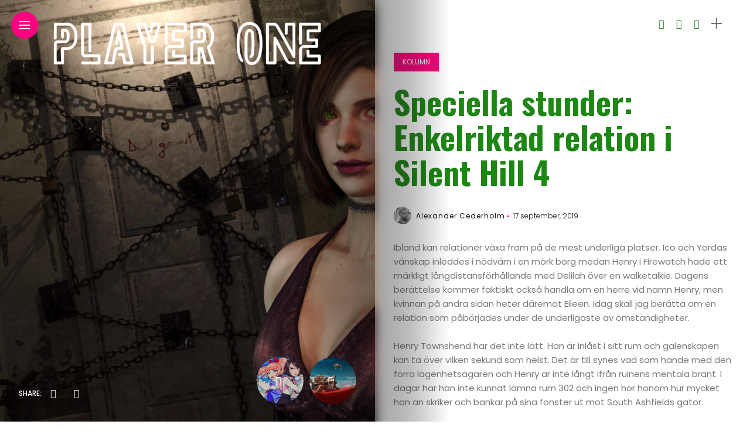

--- FILE ---
content_type: text/html; charset=UTF-8
request_url: https://www.playerone.se/speciella-stunder-enkelriktad-relation-i-silent-hill-4/
body_size: 18854
content:
<!DOCTYPE html>
<html lang="sv-SE">
<head>
    <meta charset="UTF-8">
    <meta http-equiv="X-UA-Compatible" content="IE=edge">
    <meta name="viewport" content="width=device-width, initial-scale=1">
    <link rel="profile" href="http://gmpg.org/xfn/11" />
    <link rel="pingback" href="https://www.playerone.se/xmlrpc.php">
		    <title>Speciella stunder: Enkelriktad relation i Silent Hill 4 &#8211; Player One</title>
<meta name='robots' content='max-image-preview:large' />
<link rel='dns-prefetch' href='//fonts.googleapis.com' />
<link rel="alternate" type="application/rss+xml" title="Player One &raquo; Webbflöde" href="https://www.playerone.se/feed/" />
<link rel="alternate" type="application/rss+xml" title="Player One &raquo; Kommentarsflöde" href="https://www.playerone.se/comments/feed/" />
<link rel="alternate" type="application/rss+xml" title="Player One &raquo; Kommentarsflöde för Speciella stunder: Enkelriktad relation i Silent Hill 4" href="https://www.playerone.se/speciella-stunder-enkelriktad-relation-i-silent-hill-4/feed/" />
<meta property="og:image" content="https://usercontent.one/wp/www.playerone.se/wp-content/uploads/2019/09/SH401.jpg?media=1677941072"/><meta property="og:description" content="Ibland kan relationer växa fram på de mest underliga platser. Ico och Yordas vänskap inleddes i nödvärn i en..."/><script type="text/javascript">
/* <![CDATA[ */
window._wpemojiSettings = {"baseUrl":"https:\/\/s.w.org\/images\/core\/emoji\/15.0.3\/72x72\/","ext":".png","svgUrl":"https:\/\/s.w.org\/images\/core\/emoji\/15.0.3\/svg\/","svgExt":".svg","source":{"concatemoji":"https:\/\/www.playerone.se\/wp-includes\/js\/wp-emoji-release.min.js?ver=6.6.4"}};
/*! This file is auto-generated */
!function(i,n){var o,s,e;function c(e){try{var t={supportTests:e,timestamp:(new Date).valueOf()};sessionStorage.setItem(o,JSON.stringify(t))}catch(e){}}function p(e,t,n){e.clearRect(0,0,e.canvas.width,e.canvas.height),e.fillText(t,0,0);var t=new Uint32Array(e.getImageData(0,0,e.canvas.width,e.canvas.height).data),r=(e.clearRect(0,0,e.canvas.width,e.canvas.height),e.fillText(n,0,0),new Uint32Array(e.getImageData(0,0,e.canvas.width,e.canvas.height).data));return t.every(function(e,t){return e===r[t]})}function u(e,t,n){switch(t){case"flag":return n(e,"\ud83c\udff3\ufe0f\u200d\u26a7\ufe0f","\ud83c\udff3\ufe0f\u200b\u26a7\ufe0f")?!1:!n(e,"\ud83c\uddfa\ud83c\uddf3","\ud83c\uddfa\u200b\ud83c\uddf3")&&!n(e,"\ud83c\udff4\udb40\udc67\udb40\udc62\udb40\udc65\udb40\udc6e\udb40\udc67\udb40\udc7f","\ud83c\udff4\u200b\udb40\udc67\u200b\udb40\udc62\u200b\udb40\udc65\u200b\udb40\udc6e\u200b\udb40\udc67\u200b\udb40\udc7f");case"emoji":return!n(e,"\ud83d\udc26\u200d\u2b1b","\ud83d\udc26\u200b\u2b1b")}return!1}function f(e,t,n){var r="undefined"!=typeof WorkerGlobalScope&&self instanceof WorkerGlobalScope?new OffscreenCanvas(300,150):i.createElement("canvas"),a=r.getContext("2d",{willReadFrequently:!0}),o=(a.textBaseline="top",a.font="600 32px Arial",{});return e.forEach(function(e){o[e]=t(a,e,n)}),o}function t(e){var t=i.createElement("script");t.src=e,t.defer=!0,i.head.appendChild(t)}"undefined"!=typeof Promise&&(o="wpEmojiSettingsSupports",s=["flag","emoji"],n.supports={everything:!0,everythingExceptFlag:!0},e=new Promise(function(e){i.addEventListener("DOMContentLoaded",e,{once:!0})}),new Promise(function(t){var n=function(){try{var e=JSON.parse(sessionStorage.getItem(o));if("object"==typeof e&&"number"==typeof e.timestamp&&(new Date).valueOf()<e.timestamp+604800&&"object"==typeof e.supportTests)return e.supportTests}catch(e){}return null}();if(!n){if("undefined"!=typeof Worker&&"undefined"!=typeof OffscreenCanvas&&"undefined"!=typeof URL&&URL.createObjectURL&&"undefined"!=typeof Blob)try{var e="postMessage("+f.toString()+"("+[JSON.stringify(s),u.toString(),p.toString()].join(",")+"));",r=new Blob([e],{type:"text/javascript"}),a=new Worker(URL.createObjectURL(r),{name:"wpTestEmojiSupports"});return void(a.onmessage=function(e){c(n=e.data),a.terminate(),t(n)})}catch(e){}c(n=f(s,u,p))}t(n)}).then(function(e){for(var t in e)n.supports[t]=e[t],n.supports.everything=n.supports.everything&&n.supports[t],"flag"!==t&&(n.supports.everythingExceptFlag=n.supports.everythingExceptFlag&&n.supports[t]);n.supports.everythingExceptFlag=n.supports.everythingExceptFlag&&!n.supports.flag,n.DOMReady=!1,n.readyCallback=function(){n.DOMReady=!0}}).then(function(){return e}).then(function(){var e;n.supports.everything||(n.readyCallback(),(e=n.source||{}).concatemoji?t(e.concatemoji):e.wpemoji&&e.twemoji&&(t(e.twemoji),t(e.wpemoji)))}))}((window,document),window._wpemojiSettings);
/* ]]> */
</script>
<link rel='stylesheet' id='owl-carousel-css' href='https://usercontent.one/wp/www.playerone.se/wp-content/themes/anymag/assets/css/owl.carousel.css?ver=2.3.4&media=1677941072' type='text/css' media='all' />
<link rel='stylesheet' id='fontawesome-css' href='https://usercontent.one/wp/www.playerone.se/wp-content/themes/anymag/assets/fonts/fontawesome-free-5.15.2-web/css/all.min.css?ver=5.15.2&media=1677941072' type='text/css' media='all' />
<link rel='stylesheet' id='simplebar-css' href='https://usercontent.one/wp/www.playerone.se/wp-content/themes/anymag/assets/css/simple-bar.css?ver=2.2.1&media=1677941072' type='text/css' media='all' />
<link rel='stylesheet' id='interlace-css-css' href='https://usercontent.one/wp/www.playerone.se/wp-content/themes/anymag/assets/css/interlace.css?ver=2.2.1&media=1677941072' type='text/css' media='all' />
<link rel='stylesheet' id='anymag-main-css' href='https://usercontent.one/wp/www.playerone.se/wp-content/themes/anymag/style.css?ver=1.0&media=1677941072' type='text/css' media='all' />
<style id='anymag-main-inline-css' type='text/css'>
body,input,.button,.content-part .post-meta,.widget_recent_entries span,.sidebar ul li.cat-item,.list-date,.latest-posts-meta,.post-meta,.slider-list-meta,.sidebar .widget_recent_comments .recentcomments .url,input,select,textarea {font-family:Poppins;}body,#hidden-sidebar.active .widgets-side,.magcover,.post-format,#top-bar-right,.turn-left {background:#fff;} .searchform-overlay {background-color:rgba(255,255,255,0.95);}body p {font-size:15px;line-height:1.6em; letter-spacing:0px;}h1,h2,h3,h4,h5,h6,.widget_recent_entries ul li a,.widget_recent_comments ul li a,.sidebar .widget-title,.post-readmore a,.intro-line h1,.sidebar .recentcomments a,.elementor-image-carousel-caption {font-family:Oswald;color:#1d8714;}a,.post-content a,.sidebar a,.post-comments span.reply a,.sidebar .widget a,.sidebar .widget.widget_archive li a {color:#111111;}a:hover,.post-content a:hover,.sidebar a:hover,.post-comments span.reply a:hover,.sidebar .widget ul li a:hover,.sidebar .widget.widget_archive li a:hover {color:#999999;} .post-title,.post-title a {font-size:26px; font-weight:800; line-height:1.3em; letter-spacing:0px;} .slide-title,.slide-title h2 a {font-size:32px; font-weight:800; letter-spacing:0px;} .slide-item {height:310px; } .page-title,.post-header h1,.item-related h5 a,.entry-title,.random-ttl a,.feat-categ-item .content-part h5 a,.sidebar .widget_recent_entries ul li a,.sidebar .widget-content .img-button,.sidebar .widget_recent_comments .recentcomments > a,.sidebar .latest-posts .latest-posts-item a {font-weight:800; } .top-menu-button,#nav-wrapper .simplebar-track.simplebar-vertical {background:#ff027f;}#nav-wrapper .simplebar-scrollbar::before {background:#111111} .nav-panel {background:#f4f4f4;}#nav-wrapper .nav-menu li a,.slicknav_nav li a {font-family:Oswald;font-size:33px;font-weight:800; } .magcover,.f-width #site-header {width:50%;} .magcontent,.f-width.nav-open #footer {width:50%; } .magheader {width:50%; } .f-width.nav-open #main-area {margin-left:50%;} .cover-logo {width:85%; } .single .cover-logo {width:80%;} .magcover .overlay,.magcover .post-overlay {opacity:.1; background:#0a0a0a} .single-post .magcover .overlay {opacity:.0; background:#0a0a0a} .fold-shadow-right,.fold-shadow-left,.fold-shadow {opacity:.4} .nav-panel .fold-shadow-left {opacity:.7}#nav-wrapper .nav-menu li a,.sub-menu-toggle::after,#nav-wrapper ul.nav-menu ul a,.slicknav_nav a,#top-search a.search {color:#111111;}#nav-wrapper .nav-menu li a:hover,#nav-wrapper .nav-menu li a:hover:after,#topbar-social-links a:hover,.slicknav_nav a:hover,.sticky-social a:hover,.sticky-subscribe a:hover,.nav-panel .current-menu-item > a {color:#fff!important;}#nav-wrapper .nav-menu li a {background:linear-gradient(to bottom,transparent 62%,#ff027f 0) left bottom/0 400% no-repeat; }#nav-wrapper .current-menu-item > a {background:#ff027f!important; }body,.post-list-entry p,.post-entry .post-meta li,.post-content,.post-author,.thecomment p,.latest-posts-meta,#post-navigation span,.sidebar .widget_recent_comments ul,.widget_meta li a,.about-content,.sidebar .widget_recent_comments .recentcomments .url,.comment-text .date,.post-navigation span,.searchform-overlay p,.searchform-overlay .search-field,.searchform-overlay .search-button,input,select,.hidden-sidebar-button a.open-hidden-sidebar,textarea {color:#787878;} .post-content h1,.post-content h2,.post-content h3,.post-content h4,.post-content h5,.post-content h6,.post-content blockquote,.comment-text blockquote,blockquote::before,.post-title,.post-title a,.about-title,.page-title,.post-header h1,.random-ttl a,.feat-title a,.item-related h5 a,.about-title,.about-content h5,.entry-title,.post-readmore a,.category-box h1,#post-navigation h6,.header-social-links a,.postnav-noimage .navprev::after,.postnav-noimage .navnext::after,.sidebar .widget-title,.sidebar .latest-posts-text h4 a,.sidebar .widget_recent_entries a,.sidebar .recentcomments a,.sidebar .widget-content .img-button,.thecomment .comment-text h6.author,.thecomment .comment-text h6.author a,.archive-box span,#respond h,label {color:#1d8714;} .post-title:hover,.post-title a:hover,.random-ttl a:hover,.feat-title a:hover,.post-readmore a:hover,.item-related h5 a:hover,.post-navigation a:hover h6,.sidebar .latest-posts .latest-posts-text h4 a:hover,.sidebar .widget_recent_entries ul li a:hover,.sidebar #recentcomments li a:hover,.header-social-links a:hover {color:#999999;} .post-item .image-part,.owl-stage-outer,.random-image,.feat-categ-item .image-part,.category-wid .category-img,.about-img{border-radius:0px; } .post-item .image-part,.post-list .post-item .image-part {height:300px; } .entry-title {font-size:55px;line-height:1.1em; letter-spacing:0px; } .underline a {background:linear-gradient(to bottom,transparent 62%,#ff027f 0) left bottom/0 20% no-repeat; } .section-title h4,.author-content {border-left:3px solid #ff027f; }content-part .post-meta,.content-part .post-meta a,.post-meta li,.post-meta li span,.post-entry .post-meta a,.widget-date {color:#111111;}ul.post-meta li:not(:last-child)::after {background:#ff027f;} .content-part .post-meta a:hover,.sidebar .widget .tagcloud a:hover,.post-tags a:hover,.post-entry .post-meta a:hover {color:#999999;} .owl-prev:hover i,.owl-next:hover i,.widget li > .narrow i,.error404 h1 span,.intro-line h1 i,.intro-line h1 b,.intro-line h1 em,.intro-line h1 strong {color:#ff027f;} .post-categs-box .categ a,.single-categs-box .categ a {background:#ff027f;} .post-categs .categ a,.single-categs .categ a,.sidebar ul li.cat-item a,.sidebar ul li.cat-item a:hover {color:#ff027f;}blockquote {border-left:3px solid #ff027f; } .category-box h1 {border-left:5px solid #ff027f; } .post-format {color:#ff027f; } .post-tags a,.sidebar .widget .tagcloud a {background:#f2f2f2!important; color:#787878!important; } .post-readmore i,.post-comments .reply i {color:#ff027f!important; } .related-posts-cover-title h4 {border-bottom:3px solid #ff027f; } .sidebar .widget-title,.random-posts-title h3 {border-left:3px solid #ff027f; } .wp-block-search button,input[type='submit'],input.button,[type='radio']:checked + label:after,[type='radio']:not(:checked) + label:after {font-family:Oswald;background:#ff027f!important; color:#fff!important; } .wp-block-search button:hover,input[type="submit"]:hover,input.button:hover {background:#ff52a7!important; color:#ffffff!important; } .wp-block-button a.wp-block-button__link {background-color:#ff027f; color:#ffffff; border:2px solid #ff027f; } .wp-block-button.is-style-outline a.wp-block-button__link {border:2px solid #ff027f; } .wp-block-button a.wp-block-button__link:hover,.wp-block-button.is-style-outline a.wp-block-button__link:hover {background-color:#ff52a7; color:#ffffff; border:2px solid #ff52a7; } .pagination .nav-links .current,.pagination-post > span,.loadmore.button {background:#ff027f; color:#ffffff; } .navigation.pagination .nav-links a {background:#eeeeee; color:#787878; } .navigation.pagination .nav-links a:hover,.loadmore.button:hover {background:#e8e8e8; color:#111111; } .intro-line {width:100%;} .intro-line h1 {font-size:47px; }#footer {background:#1d8714;}#footer,#footer-copyright {color:#ffffff;}#footer a {color:#111111;}#footer a:hover {color:#989898!important;} .video-wrapper {transform:scale(1.9); }
</style>
<link rel='stylesheet' id='anymag-responsive-css' href='https://usercontent.one/wp/www.playerone.se/wp-content/themes/anymag/assets/css/responsive.css?ver=1.0&media=1677941072' type='text/css' media='all' />
<link rel='stylesheet' id='widgets-fonts-css' href='//fonts.googleapis.com/css?family=Bitter%3A400%2C500%2C600%7CPlayfair+Display%3A400%2C500%2C700%7COswald%3A400%2C500%2C600%7CRoboto%3A400%2C500%2C600%7CTeko%3A400%2C500%2C600&#038;subset=latin%2Clatin-ext' type='text/css' media='all' />
<link rel='stylesheet' id='pmb_common-css' href='https://usercontent.one/wp/www.playerone.se/wp-content/plugins/print-my-blog/assets/styles/pmb-common.css?media=1677941072?ver=1721717025' type='text/css' media='all' />
<style id='wp-emoji-styles-inline-css' type='text/css'>

	img.wp-smiley, img.emoji {
		display: inline !important;
		border: none !important;
		box-shadow: none !important;
		height: 1em !important;
		width: 1em !important;
		margin: 0 0.07em !important;
		vertical-align: -0.1em !important;
		background: none !important;
		padding: 0 !important;
	}
</style>
<link rel='stylesheet' id='wp-block-library-css' href='https://www.playerone.se/wp-includes/css/dist/block-library/style.min.css?ver=6.6.4' type='text/css' media='all' />
<link rel='stylesheet' id='pmb-select2-css' href='https://usercontent.one/wp/www.playerone.se/wp-content/plugins/print-my-blog/assets/styles/libs/select2.min.css?ver=4.0.6&media=1677941072' type='text/css' media='all' />
<link rel='stylesheet' id='jquery-ui-css' href='https://usercontent.one/wp/www.playerone.se/wp-content/plugins/print-my-blog/assets/styles/libs/jquery-ui/jquery-ui.min.css?ver=1.11.4&media=1677941072' type='text/css' media='all' />
<link rel='stylesheet' id='pmb-setup-page-css' href='https://usercontent.one/wp/www.playerone.se/wp-content/plugins/print-my-blog/assets/styles/setup-page.css?media=1677941072?ver=1721717025' type='text/css' media='all' />
<style id='classic-theme-styles-inline-css' type='text/css'>
/*! This file is auto-generated */
.wp-block-button__link{color:#fff;background-color:#32373c;border-radius:9999px;box-shadow:none;text-decoration:none;padding:calc(.667em + 2px) calc(1.333em + 2px);font-size:1.125em}.wp-block-file__button{background:#32373c;color:#fff;text-decoration:none}
</style>
<style id='global-styles-inline-css' type='text/css'>
:root{--wp--preset--aspect-ratio--square: 1;--wp--preset--aspect-ratio--4-3: 4/3;--wp--preset--aspect-ratio--3-4: 3/4;--wp--preset--aspect-ratio--3-2: 3/2;--wp--preset--aspect-ratio--2-3: 2/3;--wp--preset--aspect-ratio--16-9: 16/9;--wp--preset--aspect-ratio--9-16: 9/16;--wp--preset--color--black: #000000;--wp--preset--color--cyan-bluish-gray: #abb8c3;--wp--preset--color--white: #ffffff;--wp--preset--color--pale-pink: #f78da7;--wp--preset--color--vivid-red: #cf2e2e;--wp--preset--color--luminous-vivid-orange: #ff6900;--wp--preset--color--luminous-vivid-amber: #fcb900;--wp--preset--color--light-green-cyan: #7bdcb5;--wp--preset--color--vivid-green-cyan: #00d084;--wp--preset--color--pale-cyan-blue: #8ed1fc;--wp--preset--color--vivid-cyan-blue: #0693e3;--wp--preset--color--vivid-purple: #9b51e0;--wp--preset--gradient--vivid-cyan-blue-to-vivid-purple: linear-gradient(135deg,rgba(6,147,227,1) 0%,rgb(155,81,224) 100%);--wp--preset--gradient--light-green-cyan-to-vivid-green-cyan: linear-gradient(135deg,rgb(122,220,180) 0%,rgb(0,208,130) 100%);--wp--preset--gradient--luminous-vivid-amber-to-luminous-vivid-orange: linear-gradient(135deg,rgba(252,185,0,1) 0%,rgba(255,105,0,1) 100%);--wp--preset--gradient--luminous-vivid-orange-to-vivid-red: linear-gradient(135deg,rgba(255,105,0,1) 0%,rgb(207,46,46) 100%);--wp--preset--gradient--very-light-gray-to-cyan-bluish-gray: linear-gradient(135deg,rgb(238,238,238) 0%,rgb(169,184,195) 100%);--wp--preset--gradient--cool-to-warm-spectrum: linear-gradient(135deg,rgb(74,234,220) 0%,rgb(151,120,209) 20%,rgb(207,42,186) 40%,rgb(238,44,130) 60%,rgb(251,105,98) 80%,rgb(254,248,76) 100%);--wp--preset--gradient--blush-light-purple: linear-gradient(135deg,rgb(255,206,236) 0%,rgb(152,150,240) 100%);--wp--preset--gradient--blush-bordeaux: linear-gradient(135deg,rgb(254,205,165) 0%,rgb(254,45,45) 50%,rgb(107,0,62) 100%);--wp--preset--gradient--luminous-dusk: linear-gradient(135deg,rgb(255,203,112) 0%,rgb(199,81,192) 50%,rgb(65,88,208) 100%);--wp--preset--gradient--pale-ocean: linear-gradient(135deg,rgb(255,245,203) 0%,rgb(182,227,212) 50%,rgb(51,167,181) 100%);--wp--preset--gradient--electric-grass: linear-gradient(135deg,rgb(202,248,128) 0%,rgb(113,206,126) 100%);--wp--preset--gradient--midnight: linear-gradient(135deg,rgb(2,3,129) 0%,rgb(40,116,252) 100%);--wp--preset--font-size--small: 13px;--wp--preset--font-size--medium: 20px;--wp--preset--font-size--large: 36px;--wp--preset--font-size--x-large: 42px;--wp--preset--spacing--20: 0.44rem;--wp--preset--spacing--30: 0.67rem;--wp--preset--spacing--40: 1rem;--wp--preset--spacing--50: 1.5rem;--wp--preset--spacing--60: 2.25rem;--wp--preset--spacing--70: 3.38rem;--wp--preset--spacing--80: 5.06rem;--wp--preset--shadow--natural: 6px 6px 9px rgba(0, 0, 0, 0.2);--wp--preset--shadow--deep: 12px 12px 50px rgba(0, 0, 0, 0.4);--wp--preset--shadow--sharp: 6px 6px 0px rgba(0, 0, 0, 0.2);--wp--preset--shadow--outlined: 6px 6px 0px -3px rgba(255, 255, 255, 1), 6px 6px rgba(0, 0, 0, 1);--wp--preset--shadow--crisp: 6px 6px 0px rgba(0, 0, 0, 1);}:where(.is-layout-flex){gap: 0.5em;}:where(.is-layout-grid){gap: 0.5em;}body .is-layout-flex{display: flex;}.is-layout-flex{flex-wrap: wrap;align-items: center;}.is-layout-flex > :is(*, div){margin: 0;}body .is-layout-grid{display: grid;}.is-layout-grid > :is(*, div){margin: 0;}:where(.wp-block-columns.is-layout-flex){gap: 2em;}:where(.wp-block-columns.is-layout-grid){gap: 2em;}:where(.wp-block-post-template.is-layout-flex){gap: 1.25em;}:where(.wp-block-post-template.is-layout-grid){gap: 1.25em;}.has-black-color{color: var(--wp--preset--color--black) !important;}.has-cyan-bluish-gray-color{color: var(--wp--preset--color--cyan-bluish-gray) !important;}.has-white-color{color: var(--wp--preset--color--white) !important;}.has-pale-pink-color{color: var(--wp--preset--color--pale-pink) !important;}.has-vivid-red-color{color: var(--wp--preset--color--vivid-red) !important;}.has-luminous-vivid-orange-color{color: var(--wp--preset--color--luminous-vivid-orange) !important;}.has-luminous-vivid-amber-color{color: var(--wp--preset--color--luminous-vivid-amber) !important;}.has-light-green-cyan-color{color: var(--wp--preset--color--light-green-cyan) !important;}.has-vivid-green-cyan-color{color: var(--wp--preset--color--vivid-green-cyan) !important;}.has-pale-cyan-blue-color{color: var(--wp--preset--color--pale-cyan-blue) !important;}.has-vivid-cyan-blue-color{color: var(--wp--preset--color--vivid-cyan-blue) !important;}.has-vivid-purple-color{color: var(--wp--preset--color--vivid-purple) !important;}.has-black-background-color{background-color: var(--wp--preset--color--black) !important;}.has-cyan-bluish-gray-background-color{background-color: var(--wp--preset--color--cyan-bluish-gray) !important;}.has-white-background-color{background-color: var(--wp--preset--color--white) !important;}.has-pale-pink-background-color{background-color: var(--wp--preset--color--pale-pink) !important;}.has-vivid-red-background-color{background-color: var(--wp--preset--color--vivid-red) !important;}.has-luminous-vivid-orange-background-color{background-color: var(--wp--preset--color--luminous-vivid-orange) !important;}.has-luminous-vivid-amber-background-color{background-color: var(--wp--preset--color--luminous-vivid-amber) !important;}.has-light-green-cyan-background-color{background-color: var(--wp--preset--color--light-green-cyan) !important;}.has-vivid-green-cyan-background-color{background-color: var(--wp--preset--color--vivid-green-cyan) !important;}.has-pale-cyan-blue-background-color{background-color: var(--wp--preset--color--pale-cyan-blue) !important;}.has-vivid-cyan-blue-background-color{background-color: var(--wp--preset--color--vivid-cyan-blue) !important;}.has-vivid-purple-background-color{background-color: var(--wp--preset--color--vivid-purple) !important;}.has-black-border-color{border-color: var(--wp--preset--color--black) !important;}.has-cyan-bluish-gray-border-color{border-color: var(--wp--preset--color--cyan-bluish-gray) !important;}.has-white-border-color{border-color: var(--wp--preset--color--white) !important;}.has-pale-pink-border-color{border-color: var(--wp--preset--color--pale-pink) !important;}.has-vivid-red-border-color{border-color: var(--wp--preset--color--vivid-red) !important;}.has-luminous-vivid-orange-border-color{border-color: var(--wp--preset--color--luminous-vivid-orange) !important;}.has-luminous-vivid-amber-border-color{border-color: var(--wp--preset--color--luminous-vivid-amber) !important;}.has-light-green-cyan-border-color{border-color: var(--wp--preset--color--light-green-cyan) !important;}.has-vivid-green-cyan-border-color{border-color: var(--wp--preset--color--vivid-green-cyan) !important;}.has-pale-cyan-blue-border-color{border-color: var(--wp--preset--color--pale-cyan-blue) !important;}.has-vivid-cyan-blue-border-color{border-color: var(--wp--preset--color--vivid-cyan-blue) !important;}.has-vivid-purple-border-color{border-color: var(--wp--preset--color--vivid-purple) !important;}.has-vivid-cyan-blue-to-vivid-purple-gradient-background{background: var(--wp--preset--gradient--vivid-cyan-blue-to-vivid-purple) !important;}.has-light-green-cyan-to-vivid-green-cyan-gradient-background{background: var(--wp--preset--gradient--light-green-cyan-to-vivid-green-cyan) !important;}.has-luminous-vivid-amber-to-luminous-vivid-orange-gradient-background{background: var(--wp--preset--gradient--luminous-vivid-amber-to-luminous-vivid-orange) !important;}.has-luminous-vivid-orange-to-vivid-red-gradient-background{background: var(--wp--preset--gradient--luminous-vivid-orange-to-vivid-red) !important;}.has-very-light-gray-to-cyan-bluish-gray-gradient-background{background: var(--wp--preset--gradient--very-light-gray-to-cyan-bluish-gray) !important;}.has-cool-to-warm-spectrum-gradient-background{background: var(--wp--preset--gradient--cool-to-warm-spectrum) !important;}.has-blush-light-purple-gradient-background{background: var(--wp--preset--gradient--blush-light-purple) !important;}.has-blush-bordeaux-gradient-background{background: var(--wp--preset--gradient--blush-bordeaux) !important;}.has-luminous-dusk-gradient-background{background: var(--wp--preset--gradient--luminous-dusk) !important;}.has-pale-ocean-gradient-background{background: var(--wp--preset--gradient--pale-ocean) !important;}.has-electric-grass-gradient-background{background: var(--wp--preset--gradient--electric-grass) !important;}.has-midnight-gradient-background{background: var(--wp--preset--gradient--midnight) !important;}.has-small-font-size{font-size: var(--wp--preset--font-size--small) !important;}.has-medium-font-size{font-size: var(--wp--preset--font-size--medium) !important;}.has-large-font-size{font-size: var(--wp--preset--font-size--large) !important;}.has-x-large-font-size{font-size: var(--wp--preset--font-size--x-large) !important;}
:where(.wp-block-post-template.is-layout-flex){gap: 1.25em;}:where(.wp-block-post-template.is-layout-grid){gap: 1.25em;}
:where(.wp-block-columns.is-layout-flex){gap: 2em;}:where(.wp-block-columns.is-layout-grid){gap: 2em;}
:root :where(.wp-block-pullquote){font-size: 1.5em;line-height: 1.6;}
</style>
<link rel='stylesheet' id='wpsm_colorbox-font-awesome-front-css' href='https://usercontent.one/wp/www.playerone.se/wp-content/plugins/colorbox-panels/assets/css/font-awesome/css/font-awesome.min.css?ver=6.6.4&media=1677941072' type='text/css' media='all' />
<link rel='stylesheet' id='wpsm_colorbox_bootstrap-front-css' href='https://usercontent.one/wp/www.playerone.se/wp-content/plugins/colorbox-panels/assets/css/bootstrap-front.css?ver=6.6.4&media=1677941072' type='text/css' media='all' />
<link rel='stylesheet' id='contact-form-7-css' href='https://usercontent.one/wp/www.playerone.se/wp-content/plugins/contact-form-7/includes/css/styles.css?ver=5.9.8&media=1677941072' type='text/css' media='all' />
<link rel='stylesheet' id='dashicons-css' href='https://www.playerone.se/wp-includes/css/dashicons.min.css?ver=6.6.4' type='text/css' media='all' />
<link rel='stylesheet' id='post-views-counter-frontend-css' href='https://usercontent.one/wp/www.playerone.se/wp-content/plugins/post-views-counter/css/frontend.min.css?ver=1.4.7&media=1677941072' type='text/css' media='all' />
<link rel='stylesheet' id='uncode-privacy-css' href='https://usercontent.one/wp/www.playerone.se/wp-content/plugins/uncode-privacy/assets/css/uncode-privacy-public.css?ver=2.2.2&media=1677941072' type='text/css' media='all' />
<link rel='stylesheet' id='google-fonts-anymag-css' href='//fonts.googleapis.com/css?family=Poppins:100,100italic,200,200italic,300,300italic,400,400italic,500,500italic,600,600italic,700,700italic,800,800italic,900,900italic%7COswald:100,100italic,200,200italic,300,300italic,400,400italic,500,500italic,600,600italic,700,700italic,800,800italic,900,900italic' type='text/css' media='all' />
<link rel='stylesheet' id='upw_theme_standard-css' href='https://usercontent.one/wp/www.playerone.se/wp-content/plugins/ultimate-posts-widget/css/upw-theme-standard.min.css?ver=6.6.4&media=1677941072' type='text/css' media='all' />
<script type="text/javascript" src="https://www.playerone.se/wp-includes/js/jquery/jquery.min.js?ver=3.7.1" id="jquery-core-js"></script>
<script type="text/javascript" src="https://www.playerone.se/wp-includes/js/jquery/jquery-migrate.min.js?ver=3.4.1" id="jquery-migrate-js"></script>
<script type="text/javascript" src="https://usercontent.one/wp/www.playerone.se/wp-content/plugins/colorbox-panels/assets/js/masonry.pkgd.min.js?ver=6.6.4&media=1677941072" id="wpsm_colorbox_masnory-js"></script>
<script type="text/javascript" src="https://usercontent.one/wp/www.playerone.se/wp-content/plugins/colorbox-panels/assets/js/jcolumn.min.js?ver=6.6.4&media=1677941072" id="wpsm_colorbox_height-js"></script>
<link rel="https://api.w.org/" href="https://www.playerone.se/wp-json/" /><link rel="alternate" title="JSON" type="application/json" href="https://www.playerone.se/wp-json/wp/v2/posts/14917" /><link rel="EditURI" type="application/rsd+xml" title="RSD" href="https://www.playerone.se/xmlrpc.php?rsd" />
<meta name="generator" content="WordPress 6.6.4" />
<link rel="canonical" href="https://www.playerone.se/speciella-stunder-enkelriktad-relation-i-silent-hill-4/" />
<link rel='shortlink' href='https://www.playerone.se/?p=14917' />
<link rel="alternate" title="oEmbed (JSON)" type="application/json+oembed" href="https://www.playerone.se/wp-json/oembed/1.0/embed?url=https%3A%2F%2Fwww.playerone.se%2Fspeciella-stunder-enkelriktad-relation-i-silent-hill-4%2F" />
<link rel="alternate" title="oEmbed (XML)" type="text/xml+oembed" href="https://www.playerone.se/wp-json/oembed/1.0/embed?url=https%3A%2F%2Fwww.playerone.se%2Fspeciella-stunder-enkelriktad-relation-i-silent-hill-4%2F&#038;format=xml" />
		<meta property="fb:pages" content="474380319567005" />
								<script data-cfasync="false">
						(function(i,s,o,g,r,a,m){i['GoogleAnalyticsObject']=r;i[r]=i[r]||function(){
						(i[r].q=i[r].q||[]).push(arguments)},i[r].l=1*new Date();a=s.createElement(o),
						m=s.getElementsByTagName(o)[0];a.async=1;a.src=g;m.parentNode.insertBefore(a,m)
						})(window,document,'script','https://www.google-analytics.com/analytics.js','ga');
						ga('create', 'UA-137903271-1', 'auto');
						ga('send', 'pageview');

						</script>
					<style>[class*=" icon-oc-"],[class^=icon-oc-]{speak:none;font-style:normal;font-weight:400;font-variant:normal;text-transform:none;line-height:1;-webkit-font-smoothing:antialiased;-moz-osx-font-smoothing:grayscale}.icon-oc-one-com-white-32px-fill:before{content:"901"}.icon-oc-one-com:before{content:"900"}#one-com-icon,.toplevel_page_onecom-wp .wp-menu-image{speak:none;display:flex;align-items:center;justify-content:center;text-transform:none;line-height:1;-webkit-font-smoothing:antialiased;-moz-osx-font-smoothing:grayscale}.onecom-wp-admin-bar-item>a,.toplevel_page_onecom-wp>.wp-menu-name{font-size:16px;font-weight:400;line-height:1}.toplevel_page_onecom-wp>.wp-menu-name img{width:69px;height:9px;}.wp-submenu-wrap.wp-submenu>.wp-submenu-head>img{width:88px;height:auto}.onecom-wp-admin-bar-item>a img{height:7px!important}.onecom-wp-admin-bar-item>a img,.toplevel_page_onecom-wp>.wp-menu-name img{opacity:.8}.onecom-wp-admin-bar-item.hover>a img,.toplevel_page_onecom-wp.wp-has-current-submenu>.wp-menu-name img,li.opensub>a.toplevel_page_onecom-wp>.wp-menu-name img{opacity:1}#one-com-icon:before,.onecom-wp-admin-bar-item>a:before,.toplevel_page_onecom-wp>.wp-menu-image:before{content:'';position:static!important;background-color:rgba(240,245,250,.4);border-radius:102px;width:18px;height:18px;padding:0!important}.onecom-wp-admin-bar-item>a:before{width:14px;height:14px}.onecom-wp-admin-bar-item.hover>a:before,.toplevel_page_onecom-wp.opensub>a>.wp-menu-image:before,.toplevel_page_onecom-wp.wp-has-current-submenu>.wp-menu-image:before{background-color:#76b82a}.onecom-wp-admin-bar-item>a{display:inline-flex!important;align-items:center;justify-content:center}#one-com-logo-wrapper{font-size:4em}#one-com-icon{vertical-align:middle}.imagify-welcome{display:none !important;}</style><meta name="generator" content="Elementor 3.27.2; features: additional_custom_breakpoints; settings: css_print_method-external, google_font-enabled, font_display-swap">
<style type="text/css">.recentcomments a{display:inline !important;padding:0 !important;margin:0 !important;}</style>			<style>
				.e-con.e-parent:nth-of-type(n+4):not(.e-lazyloaded):not(.e-no-lazyload),
				.e-con.e-parent:nth-of-type(n+4):not(.e-lazyloaded):not(.e-no-lazyload) * {
					background-image: none !important;
				}
				@media screen and (max-height: 1024px) {
					.e-con.e-parent:nth-of-type(n+3):not(.e-lazyloaded):not(.e-no-lazyload),
					.e-con.e-parent:nth-of-type(n+3):not(.e-lazyloaded):not(.e-no-lazyload) * {
						background-image: none !important;
					}
				}
				@media screen and (max-height: 640px) {
					.e-con.e-parent:nth-of-type(n+2):not(.e-lazyloaded):not(.e-no-lazyload),
					.e-con.e-parent:nth-of-type(n+2):not(.e-lazyloaded):not(.e-no-lazyload) * {
						background-image: none !important;
					}
				}
			</style>
			<meta name="generator" content="Powered by WPBakery Page Builder - drag and drop page builder for WordPress."/>
<link rel="icon" href="https://usercontent.one/wp/www.playerone.se/wp-content/uploads/2023/03/cropped-Screenshot-2023-03-01-at-08.52.51-32x32.png?media=1677941072" sizes="32x32" />
<link rel="icon" href="https://usercontent.one/wp/www.playerone.se/wp-content/uploads/2023/03/cropped-Screenshot-2023-03-01-at-08.52.51-192x192.png?media=1677941072" sizes="192x192" />
<link rel="apple-touch-icon" href="https://usercontent.one/wp/www.playerone.se/wp-content/uploads/2023/03/cropped-Screenshot-2023-03-01-at-08.52.51-180x180.png?media=1677941072" />
<meta name="msapplication-TileImage" content="https://usercontent.one/wp/www.playerone.se/wp-content/uploads/2023/03/cropped-Screenshot-2023-03-01-at-08.52.51-270x270.png?media=1677941072" />
		<style type="text/css" id="wp-custom-css">
			.cover-title h1 {

text-shadow: 3px 3px 0 #000000,
     -1px -1px 0 #000000,  
      1px -1px 0 #000000,
      -1px 1px 0 #000000,
       1px 1px 0 #000000;}

/*
 * Det första värdet anger förskjutning i sidled.
 * Det andra värdet anger förskjutning i höjdled.
 * Det tredje värdet är mängden oskärpa.
 * Det fjärde värdet är färgen.
 * Negativa värden fungerar.
 * /

       		</style>
		<noscript><style> .wpb_animate_when_almost_visible { opacity: 1; }</style></noscript></head>

<body class="post-template-default single single-post postid-14917 single-format-standard wpb-js-composer js-comp-ver-6.9.0.2 vc_responsive elementor-default elementor-kit-195397">

	
	<div id="hidden-sidebar" class="sidebar">
		<div class="widgets-side">
			<a href="#" class="close-button"><i class="close-icon"></i></a>
			<div id="recent-comments-7" class="widget widget_recent_comments"><h4 class="widget-title">Kommentarer</h4><ul id="recentcomments"><li class="recentcomments"><span class="comment-author-link">David Nylander</span> om <a href="https://www.playerone.se/spelen-som-forlorades-super-nintendo/#comment-13968">Spelen som förlorades: Super Nintendo</a></li><li class="recentcomments"><span class="comment-author-link"><a href="http://massive.se" class="url" rel="ugc external nofollow">Samson</a></span> om <a href="https://www.playerone.se/spelen-som-forlorades-super-nintendo/#comment-13965">Spelen som förlorades: Super Nintendo</a></li><li class="recentcomments"><span class="comment-author-link">Alexander Cederholm</span> om <a href="https://www.playerone.se/basta-banorna-banjo-kazooie-click-clock-wood/#comment-13412">Bästa Banorna: Banjo-Kazooie &#8211; Click Clock Wood</a></li><li class="recentcomments"><span class="comment-author-link">Robin Molin</span> om <a href="https://www.playerone.se/basta-banorna-banjo-kazooie-click-clock-wood/#comment-13411">Bästa Banorna: Banjo-Kazooie &#8211; Click Clock Wood</a></li><li class="recentcomments"><span class="comment-author-link">Tommy</span> om <a href="https://www.playerone.se/basta-banorna-banjo-kazooie-click-clock-wood/#comment-13409">Bästa Banorna: Banjo-Kazooie &#8211; Click Clock Wood</a></li></ul></div>			
			<div id="widget_banner-5" class="widget widget_widget_banner">					<div class="image-banner">
						<div class="bg-image">
								<a href="http://www.playerone.se/bli-skribent-pa-player-one/">								<img src="https://usercontent.one/wp/www.playerone.se/wp-content/uploads/2023/04/SkribentbannerVar2023.jpg?media=1677941072" alt=""></a>
													</div>
					</div>
				</div>			
			<div id="widget_banner-3" class="widget widget_widget_banner"><h4 class="widget-title">Besök vår Discord</h4>					<div class="image-banner">
						<div class="bg-image">
								<a href="https://discord.gg/n3rgYByRm2">								<img src="https://usercontent.one/wp/www.playerone.se/wp-content/uploads/2023/03/image-4.png?media=1677941072" alt="http://Besök%20vår%20Discord"></a>
													</div>
					</div>
				</div>			
			<div id="widget_banner-4" class="widget widget_widget_banner"><h4 class="widget-title">Special</h4>					<div class="image-banner">
						<div class="bg-image">
								<a href="https://www.playerone.se/40-ar-med-speljattar/">								<img src="https://usercontent.one/wp/www.playerone.se/wp-content/uploads/2023/03/Jattar-klar.jpg?media=1677941072" alt="http://Special"></a>
													</div>
					</div>
				</div><div id="category-2" class="widget widget_category">			<div class="category-wid">
								<div class="category-img">
					<div class="overlay"></div>	
					<img src="https://usercontent.one/wp/www.playerone.se/wp-content/uploads/2023/03/Screenshot-2023-03-05-at-13.33.10.png?media=1677941072" alt="poddradio">				</div>
				<h4><a href="https://www.playerone.se/category/poddradio/" class="category-link">Poddradio</a></h4>			


			</div>

		</div>		</div>
	</div>


  <div class="site-wrapper">  <div class="magheader">
      
    <header id="content-header">
  
   <div class="header-social-links">
<a href="https://www.facebook.com/playerone.se" target="_blank"><i class="fab fa-facebook-f"></i></a><a href="https://twitter.com/playerone_se" target="_blank"><i class="fab fa-twitter"></i></a><a href="https://www.instagram.com/playerone_se/" target="_blank"><i class="fab fa-instagram"></i></a></div>  

<div id="top-bar-right">
   
      <div class="header-icon">
      <div class="hidden-sidebar-button">
        <a href="#" class="open-hidden-sidebar">
          <span class="bar-1"></span>
          <span class="bar-2"></span>
        </a>
      </div>
    </div>
    </div>
  
</header> 
  </div>
     
               
<div class="magcover">
  <div class="turn-left"></div>  <div class="fold-shadow-left"></div>
    <div class="cover-wrap">
      <div class="cover-content">
        <header id="cover-header">

  <div class="top-menu-button">
    <a href="#" class="open-hidden-menu">
      <span class="bar-1"></span>
      <span class="bar-2"></span>
      <span class="bar-3"></span>
    </a>
  </div>

  <div class="cover-logo">
        <a href="https://www.playerone.se/"><img src="http://www.playerone.se/wp-content/uploads/2023/03/p1vit_2-PhotoRoom.png-PhotoRoom.png" alt="Player One" /></a>
     
  </div>

  <div class="nav-panel">
    <div class="fold-shadow-left"></div>
    <div class="nav-header">
      <div class="menu-logo">
                <a href="https://www.playerone.se/"><img src="http://www.playerone.se/wp-content/uploads/2023/03/justp1-PhotoRoom.png-PhotoRoom.png" alt="Player One" /></a>
         
      </div>
          </div>
    
    <div id="nav-wrapper" data-simplebar>
    <div class="menu-huvudmeny-container"><ul id="menu-huvudmeny" class="nav-menu"><li id="menu-item-2929" class="menu-item menu-item-type-taxonomy menu-item-object-category menu-item-2929"><a href="https://www.playerone.se/category/spel/">Spel</a></li>
<li id="menu-item-22238" class="menu-item menu-item-type-taxonomy menu-item-object-category current-post-ancestor current-menu-parent current-post-parent menu-item-22238"><a href="https://www.playerone.se/category/kolumn/">Kolumn</a></li>
<li id="menu-item-22521" class="menu-item menu-item-type-taxonomy menu-item-object-category menu-item-22521"><a href="https://www.playerone.se/category/poddradio/">Poddradio</a></li>
<li id="menu-item-196000" class="menu-item menu-item-type-post_type menu-item-object-page menu-item-196000"><a href="https://www.playerone.se/nummer/">Nummer</a></li>
<li id="menu-item-11796" class="menu-item menu-item-type-custom menu-item-object-custom menu-item-11796"><a href="http://www.playerone.se/tema/">Specialer</a></li>
<li id="menu-item-2749" class="menu-item menu-item-type-post_type menu-item-object-page menu-item-has-children menu-item-2749"><a href="https://www.playerone.se/om-player-one/">Om Player One</a><span class="sub-menu-toggle"></span>
<ul class="sub-menu">
	<li id="menu-item-180633" class="menu-item menu-item-type-post_type menu-item-object-page menu-item-180633"><a href="https://www.playerone.se/om-player-one/redaktionen/">Redaktionen</a></li>
	<li id="menu-item-186715" class="menu-item menu-item-type-post_type menu-item-object-page menu-item-186715"><a href="https://www.playerone.se/player-one-rekommenderar/">Redaktionens spelfavoriter</a></li>
	<li id="menu-item-9663" class="menu-item menu-item-type-post_type menu-item-object-page menu-item-9663"><a href="https://www.playerone.se/bli-skribent-pa-player-one/">Bli skribent på Player One</a></li>
	<li id="menu-item-22170" class="menu-item menu-item-type-post_type menu-item-object-page menu-item-22170"><a href="https://www.playerone.se/kontakta-oss/">Kontakta oss</a></li>
</ul>
</li>
</ul></div>    <div class="menu-search">
              <div class="site-search">
          <div id="top-search">
           <a href="#" class="search"><i class="fas fa-search"></i>Search</a>
          </div>
        </div> 
            </div>
    </div>
  </div>

</header>         
        
                  <div class="social-share-cover">
<ul class="post-share">
  <li>
    <div class="share-ttl">
      Share:    </div>
  </li>
    <li>
    <a href="//www.facebook.com/sharer.php?u=https://www.playerone.se/speciella-stunder-enkelriktad-relation-i-silent-hill-4/" title="facebook" class="facebook" onclick="javascript:window.open(this.href,'', 'menubar=no,toolbar=no,resizable=yes,scrollbars=yes,height=220,width=600');return false;">
      <i class="fab fa-facebook-f"></i>
    </a>
  </li>
  	
    <li>  
    <a class="twitter" href="https://twitter.com/intent/tweet?text=Speciella+stunder%3A+Enkelriktad+relation+i+Silent+Hill+4&url=https://www.playerone.se/speciella-stunder-enkelriktad-relation-i-silent-hill-4/" title="twitter&via=">
	    <i class="fab fa-twitter"></i>
	  </a>
  </li>   
              </ul>
</div>
           

                  	<div class="post-navigation">
		
		<div class="post-next">
						<a class="prev-post-label" href="https://www.playerone.se/gears-5/" >
								<div class="postnav-image">
				<i class="fas fa-arrow-right"></i>
				<div class="overlay"></div>	
				<div class="navprev"><img width="150" height="150" src="https://usercontent.one/wp/www.playerone.se/wp-content/uploads/2019/09/Gears-5-150x150.png?media=1677941072" class="attachment-thumbnail size-thumbnail wp-post-image" alt="" decoding="async" srcset="https://usercontent.one/wp/www.playerone.se/wp-content/uploads/2019/09/Gears-5-150x150.png?media=1677941072 150w, https://usercontent.one/wp/www.playerone.se/wp-content/uploads/2019/09/Gears-5-300x300.png?media=1677941072 300w, https://usercontent.one/wp/www.playerone.se/wp-content/uploads/2019/09/Gears-5-100x100.png?media=1677941072 100w, https://usercontent.one/wp/www.playerone.se/wp-content/uploads/2019/09/Gears-5-585x585.png?media=1677941072 585w" sizes="(max-width: 150px) 100vw, 150px" /></div>				</div>
							</a>
					</div>
		
		<div class="post-prev">
						<a class="next-post-label" href="https://www.playerone.se/river-city-girls/">
								<div class="postnav-image">
				<i class="fas fa-arrow-left"></i>
				<div class="overlay"></div>	
				<div class="navnext"><img width="150" height="150" src="https://usercontent.one/wp/www.playerone.se/wp-content/uploads/2019/09/3577827-feature_rivercitygirls_20190905_site-150x150.jpg?media=1677941072" class="attachment-thumbnail size-thumbnail wp-post-image" alt="River City Girls" decoding="async" srcset="https://usercontent.one/wp/www.playerone.se/wp-content/uploads/2019/09/3577827-feature_rivercitygirls_20190905_site-150x150.jpg?media=1677941072 150w, https://usercontent.one/wp/www.playerone.se/wp-content/uploads/2019/09/3577827-feature_rivercitygirls_20190905_site-300x300.jpg?media=1677941072 300w, https://usercontent.one/wp/www.playerone.se/wp-content/uploads/2019/09/3577827-feature_rivercitygirls_20190905_site-100x100.jpg?media=1677941072 100w, https://usercontent.one/wp/www.playerone.se/wp-content/uploads/2019/09/3577827-feature_rivercitygirls_20190905_site-585x585.jpg?media=1677941072 585w" sizes="(max-width: 150px) 100vw, 150px" /></div>				</div>
							</a>
					</div>
		
	</div>
        
        <div class="overlay"></div>
                   <div class="video-overlay">
          <div class="cover-image" data-interlace-src="https://usercontent.one/wp/www.playerone.se/wp-content/uploads/2019/09/SH401.jpg?media=1677941072" data-interlace-low="https://usercontent.one/wp/www.playerone.se/wp-content/uploads/2019/09/SH401.jpg?media=1677941072" data-interlace-alt="Samma spel, andra perspektiv"> 
                      </div> 
        </div>  
  
      </div>
  </div> 
</div>               
    <div class="magcontent">
          <div class="fold-shadow-right"></div>

         <div id="main-area">  

  



	<div class="container site-content">

			        

<style>
                  </style>

  <div class="content-area">
    <div class="post-entry">
      <article id="post-14917" class="post-14917 post type-post status-publish format-standard has-post-thumbnail hentry category-kolumn tag-speciella-stunder tag-silent-hill-4-the-room"> 
         
                              <div class="single-categs-box">
              
             <span class="categ"><a href="https://www.playerone.se/category/kolumn/" rel="category tag">Kolumn</a></span>
            </div>
                        <h1 class="entry-title ttl-border">Speciella stunder: Enkelriktad relation i Silent Hill 4</h1>
         
        <ul class="post-meta">
                  <li class="post-author">
                        <div class="author-avatar"><img alt='mm' src='https://usercontent.one/wp/www.playerone.se/wp-content/uploads/2025/09/AlexHostGra-avatar-150x150.jpg?media=1677941072' class='avatar avatar-30 photo' height='30' width='30' /></div>
             
            <span class="author"><a href="https://www.playerone.se/author/alexander/" title="Inlägg av Alexander Cederholm" rel="author">Alexander Cederholm</a></span></li>
                          <li class="single-post-date"><span><span class="date updated published">17 september, 2019</span></span></li>
                </ul>
        
        <div class="post-content">
          <p>Ibland kan relationer växa fram på de mest underliga platser. Ico och Yordas vänskap inleddes i nödvärn i en mörk borg medan Henry i Firewatch hade ett märkligt långdistansförhållande med Delilah över en walketalkie. Dagens berättelse kommer faktiskt också handla om en herre vid namn Henry, men kvinnan på andra sidan heter däremot Eileen. Idag skall jag berätta om en relation som påbörjades under de underligaste av omständigheter.</p>
<p>Henry Townshend har det inte lätt. Han är inlåst i sitt rum och galenskapen kan ta över vilken sekund som helst. Det är till synes vad som hände med den förra lägenhetsägaren och Henry är inte långt ifrån ruinens mentala brant. I dagar har han inte kunnat lämna rum 302 och ingen hör honom hur mycket han än skriker och bankar på sina fönster ut mot South Ashfields gator.<span class="Apple-converted-space"> </span></p>
<p>Lapp efter lapp med mystiska meddelanden skjuts in under hans dörr dagligen och<span class="Apple-converted-space">  </span>han plågas ständigt av mystiska drömmar och syner. Han kan svära på att sprickor i väggarna flyttar på sig, TV:n sätter igång sig själv och det finns stunder då det rinner tjock blodplasma ifrån vattenkranen i köket.</p>
<p><img fetchpriority="high" decoding="async" class="aligncenter wp-image-19693 size-full" src="https://usercontent.one/wp/www.playerone.se/wp-content/uploads/2019/09/Room3021-e1565596940567.png?media=1677941072" alt="Silent Hill 4" width="960" height="477" srcset="https://usercontent.one/wp/www.playerone.se/wp-content/uploads/2019/09/Room3021-e1565596940567.png?media=1677941072 960w, https://usercontent.one/wp/www.playerone.se/wp-content/uploads/2019/09/Room3021-e1565596940567-600x298.png?media=1677941072 600w, https://usercontent.one/wp/www.playerone.se/wp-content/uploads/2019/09/Room3021-e1565596940567-300x149.png?media=1677941072 300w, https://usercontent.one/wp/www.playerone.se/wp-content/uploads/2019/09/Room3021-e1565596940567-768x382.png?media=1677941072 768w, https://usercontent.one/wp/www.playerone.se/wp-content/uploads/2019/09/Room3021-e1565596940567-585x291.png?media=1677941072 585w" sizes="(max-width: 960px) 100vw, 960px" /></p>
<p>Det här är en man som vilken sekund som helst kan tappa kontakten med verkligheten. Henry är en man som snart inte kan skilja på verklighet och vad som är dröm eller mardröm. Är hålet i hans badrumsvägg verkligt? Är det som finns på andra sidan en dröm? Gatan utanför hans fönster stämmer inte överens med gatan i hans drömmar. Är han någonsin vaken?</p>
<p>Tunga kedjor på insidan av lägenheten håller hans dörr låst. De hånar honom, liksom det meddelande på dörren som säger åt honom att inte gå ut från sitt rum. Henry vet inte ens vem denna Walter är men varför vill han att Henry skall stanna inomhus? Är det denne man som låst in honom? Är det en varning? Vad finns därute mer än det lilla man ser från titthålet i dörren? Det enda han sett på dagar är en vägg med blodiga handavtryck på sig. Vågar han ens gå ut om han ville? Han känner hur vansinnet är nära att ta honom i sin famn.</p>
<div id="attachment_19695" style="width: 1034px" class="wp-caption aligncenter"><img decoding="async" aria-describedby="caption-attachment-19695" class="wp-image-19695 size-full" src="https://usercontent.one/wp/www.playerone.se/wp-content/uploads/2019/09/Silent-Hill-4-The-Room-silent-hill-768-e1565596531732.jpg?media=1677941072" alt="Silent Hill 4" width="1024" height="645" srcset="https://usercontent.one/wp/www.playerone.se/wp-content/uploads/2019/09/Silent-Hill-4-The-Room-silent-hill-768-e1565596531732.jpg?media=1677941072 1024w, https://usercontent.one/wp/www.playerone.se/wp-content/uploads/2019/09/Silent-Hill-4-The-Room-silent-hill-768-e1565596531732-600x378.jpg?media=1677941072 600w, https://usercontent.one/wp/www.playerone.se/wp-content/uploads/2019/09/Silent-Hill-4-The-Room-silent-hill-768-e1565596531732-300x189.jpg?media=1677941072 300w, https://usercontent.one/wp/www.playerone.se/wp-content/uploads/2019/09/Silent-Hill-4-The-Room-silent-hill-768-e1565596531732-768x484.jpg?media=1677941072 768w, https://usercontent.one/wp/www.playerone.se/wp-content/uploads/2019/09/Silent-Hill-4-The-Room-silent-hill-768-e1565596531732-585x368.jpg?media=1677941072 585w" sizes="(max-width: 1024px) 100vw, 1024px" /><p id="caption-attachment-19695" class="wp-caption-text">Det här är hur Henry följer Eileens liv från sin lägenhet.</p></div>
<p>Men det finns en räddning, ett ljus i tunneln. Det enda som håller honom kvar i verkligheten och vid sina sinnes någorlunda fulla bruk finns alldeles intill honom, i lägenheten intill, en betongvägg bort. Hennes namn är Eileen och hon är hans granne. Hon är det enda som står mellan honom och total dårskap. Hennes existens lugnar honom. Hon är hans mänskliga kontakt i en annars förvriden och perverterad värld. Hon kan inte höra eller se honom hur mycket han än ropar eller bankar mot väggen, men det behövs inte. Henry behöver bara veta att hon är där. Hon är hans ankare till verkligheten. Hans enda mänskliga kontakt.</p>
<p><strong>FLER SPECIELLA STUNDER:</strong> <a href="https://www.playerone.se/spar-av-radsla-i-final-fantasy-vii/">Spår av rädsla i Final Fantasy VII</a></p>
<p>Varje möjlighet han får så kikar han ut genom titthålet i dörren eller genom det hål i hans husvägg som låter honom se in i Eileens lägenhet. Små saker som att se henne städa, måla naglarna eller sova ger han sinnesfrid.<span class="Apple-converted-space">  </span>Det har plötsligt blivit hans höjdpunkt på dagen. De har aldrig talat med varandra men för Henry har hon blivit hela hans värld. Han har omedvetet skapat sig en relation med henne. Man skulle nästan kunna påstå att han blivit besatt. Men om han hade försökt konversera med henne hade det bara mynnat ut i en en monolog, men Henry bryr sig inte. Han lever nu sitt liv genom att iaktta henne. Efter sett hur hon förberett sig inför en fest går han in i badrummet…ner i hålet, och tumlar djupare ner i fördärv och vanvettighet.</p>
<p><img loading="lazy" loading="lazy" decoding="async" class="aligncenter size-full wp-image-19696" src="https://usercontent.one/wp/www.playerone.se/wp-content/uploads/2019/09/sh4_henry.jpg?media=1677941072" alt="" width="1908" height="1074" srcset="https://usercontent.one/wp/www.playerone.se/wp-content/uploads/2019/09/sh4_henry.jpg?media=1677941072 1908w, https://usercontent.one/wp/www.playerone.se/wp-content/uploads/2019/09/sh4_henry-600x338.jpg?media=1677941072 600w, https://usercontent.one/wp/www.playerone.se/wp-content/uploads/2019/09/sh4_henry-300x169.jpg?media=1677941072 300w, https://usercontent.one/wp/www.playerone.se/wp-content/uploads/2019/09/sh4_henry-768x432.jpg?media=1677941072 768w, https://usercontent.one/wp/www.playerone.se/wp-content/uploads/2019/09/sh4_henry-1024x576.jpg?media=1677941072 1024w, https://usercontent.one/wp/www.playerone.se/wp-content/uploads/2019/09/sh4_henry-1170x659.jpg?media=1677941072 1170w, https://usercontent.one/wp/www.playerone.se/wp-content/uploads/2019/09/sh4_henry-585x329.jpg?media=1677941072 585w" sizes="(max-width: 1908px) 100vw, 1908px" /></p>
<p>Efter en obeskrivlig tidsrymd passerat varnar plötsligt Henry upp med ett ryck i sin säng, alldeles kallsvettig. Vad hände precis i hans senaste mardröm? Eileen?! Åh nej! Han hade sett hur hon låg på golvet i lägenheten&#8230; orörlig. Hon blödde ymnigt och längs hela ryggen var siffrorna 21120 karvade i henne skinn och kött.</p>
<p>Han hade kommit försent. Den mystiska mannen i långrock som gäckat hans drömmar en sån lång tid hade kommit fram till henne innan Henry. Han studsar upp ur sin säng och rusar ut i vardagsrummet och slänger sig ner på knä framför hålet i väggen då han i hör röster ifrån Eileens rum.</p>
<p>Rösterna säger att de hittat en kvinna i lägenheten som blivit misshandlad. De berättar det Henry redan vet. Han hade redan sett det i sin dröm. De berättar om de djupa köttsåren, den brutna armen och de mystiska siffrorna som är skurna i hennes ryggtavla. Men Eileen är borta. De har fört bort henne. Bredvid hennes säng finns bara en rosa kanin som narrar honom med sin blick, nästan som om den tittade rakt på honom.</p>
<p><img loading="lazy" loading="lazy" decoding="async" class="aligncenter wp-image-19697 size-full" src="https://usercontent.one/wp/www.playerone.se/wp-content/uploads/2019/09/St_Jeromes_Hospital2.jpg?media=1677941072" alt="Henry" width="1024" height="768" srcset="https://usercontent.one/wp/www.playerone.se/wp-content/uploads/2019/09/St_Jeromes_Hospital2.jpg?media=1677941072 1024w, https://usercontent.one/wp/www.playerone.se/wp-content/uploads/2019/09/St_Jeromes_Hospital2-600x450.jpg?media=1677941072 600w, https://usercontent.one/wp/www.playerone.se/wp-content/uploads/2019/09/St_Jeromes_Hospital2-300x225.jpg?media=1677941072 300w, https://usercontent.one/wp/www.playerone.se/wp-content/uploads/2019/09/St_Jeromes_Hospital2-768x576.jpg?media=1677941072 768w, https://usercontent.one/wp/www.playerone.se/wp-content/uploads/2019/09/St_Jeromes_Hospital2-585x439.jpg?media=1677941072 585w" sizes="(max-width: 1024px) 100vw, 1024px" /></p>
<p>Kort därpå får han höra hur kvinnan förts till St. Jeromes sjukhus. Henry reser sig upp trots att han är knäsvag. Hans enda förankring till människor i denna förslutna och isolerade värld har slitits ifrån honom. Nej, så får det inte vara! Han stapplar iväg till det stora hål som dök upp i hans lägenhet tidigare under dagen, eller var det för flera dagar sen? Vem har egentligen koll vad klockan och vad för dag det är? Det kan lika bra gått månader som år, Henry har ingen som helst aning. Han lever ju i en mara. Han liv har blivit en mardröm som han aldrig verkar vakna ur. Han tar ett djupt andetag och kravlar in i hålet, i hopp om att finna sin vän.</p>
<p><strong>ÄR SILENT HILL MED PÅ VÅR LISTA?</strong> <a href="https://www.playerone.se/konamis-tio-basta-spelserier/">Konamis 10 bästa spelserier</a></p>
<p>Efter mörker vaknar han upp på golvet i ett slitet sjukhus varpå han kvicknar till snabbt när en man i kappa med blodigt ansikte stirrar på honom medan han gräver i en död kropp på en sjukhusbrits. Henry fruktar nu för sitt liv och rusar ut från rummet och smäller igen dörren efter sig. Lutandes mot dörren andas han tungt och försöker samla tankarna. Han måste hitta Eileen och beger sig uppför en trappa till andra våningen.<span class="Apple-converted-space"> </span></p>
<p>I korridoren rullar det omkring tomma rullstolar. Deras gnissel ekar genom den långa gången men det är inget som hindrar Henry. Korridoren vimlar med rum, det ena mer bisarrt än det andra, men systematiskt undersöker han dem alla tills han plötsligt når fram till en dörr i slutet av korridoren. I samma ögonblick som han vrider om handtaget känner han att han hittat rätt.<span class="Apple-converted-space"> </span></p>
<p><img loading="lazy" loading="lazy" decoding="async" class="aligncenter wp-image-19698 size-full" src="https://usercontent.one/wp/www.playerone.se/wp-content/uploads/2019/09/Eileen_dmg.jpg?media=1677941072" alt="Henry" width="1505" height="951" srcset="https://usercontent.one/wp/www.playerone.se/wp-content/uploads/2019/09/Eileen_dmg.jpg?media=1677941072 1505w, https://usercontent.one/wp/www.playerone.se/wp-content/uploads/2019/09/Eileen_dmg-600x379.jpg?media=1677941072 600w, https://usercontent.one/wp/www.playerone.se/wp-content/uploads/2019/09/Eileen_dmg-300x190.jpg?media=1677941072 300w, https://usercontent.one/wp/www.playerone.se/wp-content/uploads/2019/09/Eileen_dmg-768x485.jpg?media=1677941072 768w, https://usercontent.one/wp/www.playerone.se/wp-content/uploads/2019/09/Eileen_dmg-1024x647.jpg?media=1677941072 1024w, https://usercontent.one/wp/www.playerone.se/wp-content/uploads/2019/09/Eileen_dmg-1170x739.jpg?media=1677941072 1170w, https://usercontent.one/wp/www.playerone.se/wp-content/uploads/2019/09/Eileen_dmg-585x370.jpg?media=1677941072 585w" sizes="(max-width: 1505px) 100vw, 1505px" /></p>
<p>Där ligger Eileen. Hon har blåmärken och skärsår överallt och över hennes ena öga finns det otäck gasbinda. Det ser ut som någon försökt att klubba henne till döds. Hennes vänstra arm är inslagen i gips men hon lever, tack gode gud, hon lever. Efter att ha lugnat den skräckslagna kvinnan ser de två tyst på varandra.<br />
Efter vad som känns som en evighet står han mittemot den kvinna som kanske betytt mest för honom i hela hans liv. I hans värld har han levt hennes liv. Nu har deras verkligheter äntligen smält samman. Eller är det deras drömmar?</p>
<p>Hans sköra livlina sitter där på en brits illa tilltyglad men ger honom åter sinnesro. Plötsligt öppnar hon munnen och tystnaden bryts&#8230;</p>
<p><em>“Du är ju Henry från lägenheten intill min&#8230; vad gör du här?&#8221;<span class="Apple-converted-space"> </span></em></p>
        </div> 

                
                              <div class="post-tags">
              <a href="https://www.playerone.se/tag/speciella-stunder/" rel="tag">Speciella stunder</a><a href="https://www.playerone.se/tag/silent-hill-4-the-room/" rel="tag">Silent Hill 4: The Room</a>            </div>
           
         

        

                  <ul class="post-share">
   <li>
    <a class="facebook" href="//www.facebook.com/sharer.php?u=https://www.playerone.se/speciella-stunder-enkelriktad-relation-i-silent-hill-4/" title="facebook" onclick="javascript:window.open(this.href,'', 'menubar=no,toolbar=no,resizable=yes,scrollbars=yes,height=220,width=600');return false;">
      <i class="fab fa-facebook-f"></i>
    </a>
  </li>
  	
    <li>  
	  <a class="twitter" href="https://twitter.com/intent/tweet?text=Speciella+stunder%3A+Enkelriktad+relation+i+Silent+Hill+4&url=https://www.playerone.se/speciella-stunder-enkelriktad-relation-i-silent-hill-4/" title="twitter&via=">
	    <i class="fab fa-twitter"></i>
	  </a>
  </li>   
              </ul>
                
                  	<div class="post-navigation">
		
		<div class="post-prev">
						<a href="https://www.playerone.se/gears-5/" >
								<div class="postnav-image">
				<i class="fas fa-arrow-left"></i>
				<div class="overlay"></div>	
				<div class="navprev"><img width="150" height="150" src="https://usercontent.one/wp/www.playerone.se/wp-content/uploads/2019/09/Gears-5-150x150.png?media=1677941072" class="attachment-thumbnail size-thumbnail wp-post-image" alt="" decoding="async" loading="lazy" srcset="https://usercontent.one/wp/www.playerone.se/wp-content/uploads/2019/09/Gears-5-150x150.png?media=1677941072 150w, https://usercontent.one/wp/www.playerone.se/wp-content/uploads/2019/09/Gears-5-300x300.png?media=1677941072 300w, https://usercontent.one/wp/www.playerone.se/wp-content/uploads/2019/09/Gears-5-100x100.png?media=1677941072 100w, https://usercontent.one/wp/www.playerone.se/wp-content/uploads/2019/09/Gears-5-585x585.png?media=1677941072 585w" sizes="(max-width: 150px) 100vw, 150px" /></div>				</div>
								<div class="prev-post-title">
					<span>Previous post</span>
					<h6>Gears 5</h6>
				</div>
			</a>
					</div>
		
		<div class="post-next">
						<a href="https://www.playerone.se/river-city-girls/">
				<div class="next-post-title">
					<span>Next post</span>
					<h6>River City Girls</h6>
				</div>
								<div class="postnav-image">
				<i class="fas fa-arrow-right"></i>
				<div class="overlay"></div>	
				<div class="navnext"><img width="150" height="150" src="https://usercontent.one/wp/www.playerone.se/wp-content/uploads/2019/09/3577827-feature_rivercitygirls_20190905_site-150x150.jpg?media=1677941072" class="attachment-thumbnail size-thumbnail wp-post-image" alt="River City Girls" decoding="async" loading="lazy" srcset="https://usercontent.one/wp/www.playerone.se/wp-content/uploads/2019/09/3577827-feature_rivercitygirls_20190905_site-150x150.jpg?media=1677941072 150w, https://usercontent.one/wp/www.playerone.se/wp-content/uploads/2019/09/3577827-feature_rivercitygirls_20190905_site-300x300.jpg?media=1677941072 300w, https://usercontent.one/wp/www.playerone.se/wp-content/uploads/2019/09/3577827-feature_rivercitygirls_20190905_site-100x100.jpg?media=1677941072 100w, https://usercontent.one/wp/www.playerone.se/wp-content/uploads/2019/09/3577827-feature_rivercitygirls_20190905_site-585x585.jpg?media=1677941072 585w" sizes="(max-width: 150px) 100vw, 150px" /></div>				</div>
							</a>
					</div>
		
	</div>
                
                  <div id="comments" class="post-comments">

  <div class="comments-list">

<div class="comments-title"> 
    </div>

          </div>
                  <div class="commentform">
          	<div id="respond" class="comment-respond">
		<h3 id="reply-title" class="comment-reply-title"><span class="heading widgettitles">Leave a Comment</span> <small><a rel="nofollow" id="cancel-comment-reply-link" href="/speciella-stunder-enkelriktad-relation-i-silent-hill-4/#respond" style="display:none;">Avbryt svar</a></small></h3><form action="https://www.playerone.se/wp-comments-post.php" method="post" id="commentform" class="comment-form"><p class="h-info">Your email address will not be published.</p><div class="comment-form-comment"><textarea rows="8" id="comment" class="form-control" placeholder="Comment*" name="comment" aria-required='true'></textarea> </div><div class="comment-form-group"><div class="comment-author"><input type="text" name="author" placeholder="Name*" class="form-control" id="author" value=""  aria-required='true' /></div>
<div class="comment-email"><input id="email" name="email" class="form-control" placeholder="Email*" type="text" value=""  aria-required='true' /></div>
<div class="comment-url"><input id="url" name="url" class="form-control" placeholder="Website" type="text" value="" /></div></div>
<p class="comment-form-cookies-consent"><input id="wp-comment-cookies-consent" name="wp-comment-cookies-consent" type="checkbox" value="yes" /> <label for="wp-comment-cookies-consent">Spara mitt namn, min e-postadress och webbplats i denna webbläsare till nästa gång jag skriver en kommentar.</label></p>
<div class="gglcptch gglcptch_v2"><div id="gglcptch_recaptcha_3134315571" class="gglcptch_recaptcha"></div>
				<noscript>
					<div style="width: 302px;">
						<div style="width: 302px; height: 422px; position: relative;">
							<div style="width: 302px; height: 422px; position: absolute;">
								<iframe src="https://www.google.com/recaptcha/api/fallback?k=6LdWiKcZAAAAAN5CrnODPfTFS7MgFfu0RUToM1Zb" frameborder="0" scrolling="no" style="width: 302px; height:422px; border-style: none;"></iframe>
							</div>
						</div>
						<div style="border-style: none; bottom: 12px; left: 25px; margin: 0px; padding: 0px; right: 25px; background: #f9f9f9; border: 1px solid #c1c1c1; border-radius: 3px; height: 60px; width: 300px;">
							<input type="hidden" id="g-recaptcha-response" name="g-recaptcha-response" class="g-recaptcha-response" style="width: 250px !important; height: 40px !important; border: 1px solid #c1c1c1 !important; margin: 10px 25px !important; padding: 0px !important; resize: none !important;">
						</div>
					</div>
				</noscript></div><p class="form-submit"><input name="submit" type="submit" id="submit" class="submit" value="Post Comment" /> <input type='hidden' name='comment_post_ID' value='14917' id='comment_post_ID' />
<input type='hidden' name='comment_parent' id='comment_parent' value='0' />
</p></form>	</div><!-- #respond -->
	        </div><!-- end commentform -->
      
</div><!-- end comments -->        
                </article>
        </div> 
             </div>

   
<!-- End Single Post --> 

      			
			
	</div>		

 </div><!-- End Main Area -->

     

          <footer id="footer">
    <div class="container">
  
       
           <div class="footer-logo">
          <a href="https://www.playerone.se/"><img src="http://www.playerone.se/wp-content/uploads/2023/03/p1vit_2-PhotoRoom.png-PhotoRoom.png" alt="Player One"></a>
       </div> 
        
      


         

          <div class="footer-social-links">
<a href="https://www.facebook.com/playerone.se" target="_blank"><i class="fab fa-facebook-f"></i></a><a href="https://twitter.com/playerone_se" target="_blank"><i class="fab fa-twitter"></i></a><a href="https://www.instagram.com/playerone_se/" target="_blank"><i class="fab fa-instagram"></i></a></div> 
     

                  <div id="footer-copyright">
          &copy; 2026           Player One           - All Rights Reserved.        </div>
        
  </div>
</footer>

<div class="searchform-overlay">
    <a href="javascript:;" class="btn-close-search"><i class="close-icon"></i></a>
    <div class="searchform">
      <p>Start typing and press Enter to search</p>
      <form role="search" method="get" class="search-form" action="https://www.playerone.se/">
	<input type="text" class="search-field" placeholder="Search and hit enter..." name="s" />
	<button class="search-button" type="submit"><i class="fa fa-search"></i></button>
</form>    </div>
</div>
    
    

  </div><!-- End Mag Content -->
</div><!-- End Site Wrapper -->
  
<div class="gdpr-overlay"></div><div class="gdpr gdpr-privacy-preferences" data-nosnippet="true">
	<div class="gdpr-wrapper">
		<form method="post" class="gdpr-privacy-preferences-frm" action="https://www.playerone.se/wp-admin/admin-post.php">
			<input type="hidden" name="action" value="uncode_privacy_update_privacy_preferences">
			<input type="hidden" id="update-privacy-preferences-nonce" name="update-privacy-preferences-nonce" value="bd9f298c76" /><input type="hidden" name="_wp_http_referer" value="/speciella-stunder-enkelriktad-relation-i-silent-hill-4/" />			<header>
				<div class="gdpr-box-title">
					<h3>Privacy Preference Center</h3>
					<span class="gdpr-close"></span>
				</div>
			</header>
			<div class="gdpr-content">
				<div class="gdpr-tab-content">
					<div class="gdpr-consent-management gdpr-active">
						<header>
							<h4>Privacy Preferences</h4>
						</header>
						<div class="gdpr-info">
							<p></p>
													</div>
					</div>
				</div>
			</div>
			<footer>
				<input type="submit" class="btn-accent btn-flat" value="Save Preferences">
								<input type="hidden" id="uncode_privacy_save_cookies_from_banner" name="uncode_privacy_save_cookies_from_banner" value="false">
				<input type="hidden" id="uncode_privacy_save_cookies_from_banner_button" name="uncode_privacy_save_cookies_from_banner_button" value="">
							</footer>
		</form>
	</div>
</div>
			<script>
				const lazyloadRunObserver = () => {
					const lazyloadBackgrounds = document.querySelectorAll( `.e-con.e-parent:not(.e-lazyloaded)` );
					const lazyloadBackgroundObserver = new IntersectionObserver( ( entries ) => {
						entries.forEach( ( entry ) => {
							if ( entry.isIntersecting ) {
								let lazyloadBackground = entry.target;
								if( lazyloadBackground ) {
									lazyloadBackground.classList.add( 'e-lazyloaded' );
								}
								lazyloadBackgroundObserver.unobserve( entry.target );
							}
						});
					}, { rootMargin: '200px 0px 200px 0px' } );
					lazyloadBackgrounds.forEach( ( lazyloadBackground ) => {
						lazyloadBackgroundObserver.observe( lazyloadBackground );
					} );
				};
				const events = [
					'DOMContentLoaded',
					'elementor/lazyload/observe',
				];
				events.forEach( ( event ) => {
					document.addEventListener( event, lazyloadRunObserver );
				} );
			</script>
			<link rel='stylesheet' id='gglcptch-css' href='https://usercontent.one/wp/www.playerone.se/wp-content/plugins/google-captcha/css/gglcptch.css?ver=1.79&media=1677941072' type='text/css' media='all' />
<script type="text/javascript" src="https://usercontent.one/wp/www.playerone.se/wp-content/themes/anymag/assets/js/owl.carousel.js?ver=6.6.4&media=1677941072" id="owl-carousel-js"></script>
<script type="text/javascript" src="https://usercontent.one/wp/www.playerone.se/wp-content/themes/anymag/assets/js/fitvids.js?ver=6.6.4&media=1677941072" id="fitvids-js"></script>
<script type="text/javascript" src="https://usercontent.one/wp/www.playerone.se/wp-content/themes/anymag/assets/js/simple-bar.min.js?ver=1.0.0&media=1677941072" id="simple-bar-js"></script>
<script type="text/javascript" src="https://usercontent.one/wp/www.playerone.se/wp-content/themes/anymag/assets/js/interlace.min.js?ver=6.6.4&media=1677941072" id="interlace-js"></script>
<script type="text/javascript" src="https://usercontent.one/wp/www.playerone.se/wp-content/themes/anymag/assets/js/anymag.js?ver=6.6.4&media=1677941072" id="anymag-scripts-js"></script>
<script type="text/javascript" src="https://www.playerone.se/wp-includes/js/dist/hooks.min.js?ver=2810c76e705dd1a53b18" id="wp-hooks-js"></script>
<script type="text/javascript" src="https://www.playerone.se/wp-includes/js/dist/i18n.min.js?ver=5e580eb46a90c2b997e6" id="wp-i18n-js"></script>
<script type="text/javascript" id="wp-i18n-js-after">
/* <![CDATA[ */
wp.i18n.setLocaleData( { 'text direction\u0004ltr': [ 'ltr' ] } );
/* ]]> */
</script>
<script type="text/javascript" src="https://usercontent.one/wp/www.playerone.se/wp-content/plugins/contact-form-7/includes/swv/js/index.js?ver=5.9.8&media=1677941072" id="swv-js"></script>
<script type="text/javascript" id="contact-form-7-js-extra">
/* <![CDATA[ */
var wpcf7 = {"api":{"root":"https:\/\/www.playerone.se\/wp-json\/","namespace":"contact-form-7\/v1"}};
/* ]]> */
</script>
<script type="text/javascript" id="contact-form-7-js-translations">
/* <![CDATA[ */
( function( domain, translations ) {
	var localeData = translations.locale_data[ domain ] || translations.locale_data.messages;
	localeData[""].domain = domain;
	wp.i18n.setLocaleData( localeData, domain );
} )( "contact-form-7", {"translation-revision-date":"2024-09-04 15:58:44+0000","generator":"GlotPress\/4.0.1","domain":"messages","locale_data":{"messages":{"":{"domain":"messages","plural-forms":"nplurals=2; plural=n != 1;","lang":"sv_SE"},"This contact form is placed in the wrong place.":["Detta kontaktformul\u00e4r \u00e4r placerat p\u00e5 fel st\u00e4lle."],"Error:":["Fel:"]}},"comment":{"reference":"includes\/js\/index.js"}} );
/* ]]> */
</script>
<script type="text/javascript" src="https://usercontent.one/wp/www.playerone.se/wp-content/plugins/contact-form-7/includes/js/index.js?ver=5.9.8&media=1677941072" id="contact-form-7-js"></script>
<script type="text/javascript" src="https://usercontent.one/wp/www.playerone.se/wp-content/plugins/uncode-privacy/assets/js/js-cookie.min.js?ver=2.2.0&media=1677941072" id="js-cookie-js"></script>
<script type="text/javascript" id="uncode-privacy-js-extra">
/* <![CDATA[ */
var Uncode_Privacy_Parameters = {"accent_color":"#006cff"};
/* ]]> */
</script>
<script type="text/javascript" src="https://usercontent.one/wp/www.playerone.se/wp-content/plugins/uncode-privacy/assets/js/uncode-privacy-public.min.js?ver=2.2.2&media=1677941072" id="uncode-privacy-js"></script>
<script type="text/javascript" src="https://www.playerone.se/wp-includes/js/comment-reply.min.js?ver=6.6.4" id="comment-reply-js" async="async" data-wp-strategy="async"></script>
<script type="text/javascript" data-cfasync="false" async="async" defer="defer" src="https://www.google.com/recaptcha/api.js?render=explicit&amp;ver=1.79" id="gglcptch_api-js"></script>
<script type="text/javascript" id="gglcptch_script-js-extra">
/* <![CDATA[ */
var gglcptch = {"options":{"version":"v2","sitekey":"6LdWiKcZAAAAAN5CrnODPfTFS7MgFfu0RUToM1Zb","error":"<strong>Warning<\/strong>:&nbsp;More than one reCAPTCHA has been found in the current form. Please remove all unnecessary reCAPTCHA fields to make it work properly.","disable":0,"theme":"light"},"vars":{"visibility":false}};
/* ]]> */
</script>
<script type="text/javascript" src="https://usercontent.one/wp/www.playerone.se/wp-content/plugins/google-captcha/js/script.js?ver=1.79&media=1677941072" id="gglcptch_script-js"></script>
<script id="ocvars">var ocSiteMeta = {plugins: {"a3e4aa5d9179da09d8af9b6802f861a8": 1,"2c9812363c3c947e61f043af3c9852d0": 1,"b904efd4c2b650207df23db3e5b40c86": 1,"a3fe9dc9824eccbd72b7e5263258ab2c": 1}}</script>  </body>
</html>
 

--- FILE ---
content_type: text/html; charset=utf-8
request_url: https://www.google.com/recaptcha/api2/anchor?ar=1&k=6LdWiKcZAAAAAN5CrnODPfTFS7MgFfu0RUToM1Zb&co=aHR0cHM6Ly93d3cucGxheWVyb25lLnNlOjQ0Mw..&hl=en&v=PoyoqOPhxBO7pBk68S4YbpHZ&theme=light&size=normal&anchor-ms=20000&execute-ms=30000&cb=60yqnt5retkz
body_size: 49291
content:
<!DOCTYPE HTML><html dir="ltr" lang="en"><head><meta http-equiv="Content-Type" content="text/html; charset=UTF-8">
<meta http-equiv="X-UA-Compatible" content="IE=edge">
<title>reCAPTCHA</title>
<style type="text/css">
/* cyrillic-ext */
@font-face {
  font-family: 'Roboto';
  font-style: normal;
  font-weight: 400;
  font-stretch: 100%;
  src: url(//fonts.gstatic.com/s/roboto/v48/KFO7CnqEu92Fr1ME7kSn66aGLdTylUAMa3GUBHMdazTgWw.woff2) format('woff2');
  unicode-range: U+0460-052F, U+1C80-1C8A, U+20B4, U+2DE0-2DFF, U+A640-A69F, U+FE2E-FE2F;
}
/* cyrillic */
@font-face {
  font-family: 'Roboto';
  font-style: normal;
  font-weight: 400;
  font-stretch: 100%;
  src: url(//fonts.gstatic.com/s/roboto/v48/KFO7CnqEu92Fr1ME7kSn66aGLdTylUAMa3iUBHMdazTgWw.woff2) format('woff2');
  unicode-range: U+0301, U+0400-045F, U+0490-0491, U+04B0-04B1, U+2116;
}
/* greek-ext */
@font-face {
  font-family: 'Roboto';
  font-style: normal;
  font-weight: 400;
  font-stretch: 100%;
  src: url(//fonts.gstatic.com/s/roboto/v48/KFO7CnqEu92Fr1ME7kSn66aGLdTylUAMa3CUBHMdazTgWw.woff2) format('woff2');
  unicode-range: U+1F00-1FFF;
}
/* greek */
@font-face {
  font-family: 'Roboto';
  font-style: normal;
  font-weight: 400;
  font-stretch: 100%;
  src: url(//fonts.gstatic.com/s/roboto/v48/KFO7CnqEu92Fr1ME7kSn66aGLdTylUAMa3-UBHMdazTgWw.woff2) format('woff2');
  unicode-range: U+0370-0377, U+037A-037F, U+0384-038A, U+038C, U+038E-03A1, U+03A3-03FF;
}
/* math */
@font-face {
  font-family: 'Roboto';
  font-style: normal;
  font-weight: 400;
  font-stretch: 100%;
  src: url(//fonts.gstatic.com/s/roboto/v48/KFO7CnqEu92Fr1ME7kSn66aGLdTylUAMawCUBHMdazTgWw.woff2) format('woff2');
  unicode-range: U+0302-0303, U+0305, U+0307-0308, U+0310, U+0312, U+0315, U+031A, U+0326-0327, U+032C, U+032F-0330, U+0332-0333, U+0338, U+033A, U+0346, U+034D, U+0391-03A1, U+03A3-03A9, U+03B1-03C9, U+03D1, U+03D5-03D6, U+03F0-03F1, U+03F4-03F5, U+2016-2017, U+2034-2038, U+203C, U+2040, U+2043, U+2047, U+2050, U+2057, U+205F, U+2070-2071, U+2074-208E, U+2090-209C, U+20D0-20DC, U+20E1, U+20E5-20EF, U+2100-2112, U+2114-2115, U+2117-2121, U+2123-214F, U+2190, U+2192, U+2194-21AE, U+21B0-21E5, U+21F1-21F2, U+21F4-2211, U+2213-2214, U+2216-22FF, U+2308-230B, U+2310, U+2319, U+231C-2321, U+2336-237A, U+237C, U+2395, U+239B-23B7, U+23D0, U+23DC-23E1, U+2474-2475, U+25AF, U+25B3, U+25B7, U+25BD, U+25C1, U+25CA, U+25CC, U+25FB, U+266D-266F, U+27C0-27FF, U+2900-2AFF, U+2B0E-2B11, U+2B30-2B4C, U+2BFE, U+3030, U+FF5B, U+FF5D, U+1D400-1D7FF, U+1EE00-1EEFF;
}
/* symbols */
@font-face {
  font-family: 'Roboto';
  font-style: normal;
  font-weight: 400;
  font-stretch: 100%;
  src: url(//fonts.gstatic.com/s/roboto/v48/KFO7CnqEu92Fr1ME7kSn66aGLdTylUAMaxKUBHMdazTgWw.woff2) format('woff2');
  unicode-range: U+0001-000C, U+000E-001F, U+007F-009F, U+20DD-20E0, U+20E2-20E4, U+2150-218F, U+2190, U+2192, U+2194-2199, U+21AF, U+21E6-21F0, U+21F3, U+2218-2219, U+2299, U+22C4-22C6, U+2300-243F, U+2440-244A, U+2460-24FF, U+25A0-27BF, U+2800-28FF, U+2921-2922, U+2981, U+29BF, U+29EB, U+2B00-2BFF, U+4DC0-4DFF, U+FFF9-FFFB, U+10140-1018E, U+10190-1019C, U+101A0, U+101D0-101FD, U+102E0-102FB, U+10E60-10E7E, U+1D2C0-1D2D3, U+1D2E0-1D37F, U+1F000-1F0FF, U+1F100-1F1AD, U+1F1E6-1F1FF, U+1F30D-1F30F, U+1F315, U+1F31C, U+1F31E, U+1F320-1F32C, U+1F336, U+1F378, U+1F37D, U+1F382, U+1F393-1F39F, U+1F3A7-1F3A8, U+1F3AC-1F3AF, U+1F3C2, U+1F3C4-1F3C6, U+1F3CA-1F3CE, U+1F3D4-1F3E0, U+1F3ED, U+1F3F1-1F3F3, U+1F3F5-1F3F7, U+1F408, U+1F415, U+1F41F, U+1F426, U+1F43F, U+1F441-1F442, U+1F444, U+1F446-1F449, U+1F44C-1F44E, U+1F453, U+1F46A, U+1F47D, U+1F4A3, U+1F4B0, U+1F4B3, U+1F4B9, U+1F4BB, U+1F4BF, U+1F4C8-1F4CB, U+1F4D6, U+1F4DA, U+1F4DF, U+1F4E3-1F4E6, U+1F4EA-1F4ED, U+1F4F7, U+1F4F9-1F4FB, U+1F4FD-1F4FE, U+1F503, U+1F507-1F50B, U+1F50D, U+1F512-1F513, U+1F53E-1F54A, U+1F54F-1F5FA, U+1F610, U+1F650-1F67F, U+1F687, U+1F68D, U+1F691, U+1F694, U+1F698, U+1F6AD, U+1F6B2, U+1F6B9-1F6BA, U+1F6BC, U+1F6C6-1F6CF, U+1F6D3-1F6D7, U+1F6E0-1F6EA, U+1F6F0-1F6F3, U+1F6F7-1F6FC, U+1F700-1F7FF, U+1F800-1F80B, U+1F810-1F847, U+1F850-1F859, U+1F860-1F887, U+1F890-1F8AD, U+1F8B0-1F8BB, U+1F8C0-1F8C1, U+1F900-1F90B, U+1F93B, U+1F946, U+1F984, U+1F996, U+1F9E9, U+1FA00-1FA6F, U+1FA70-1FA7C, U+1FA80-1FA89, U+1FA8F-1FAC6, U+1FACE-1FADC, U+1FADF-1FAE9, U+1FAF0-1FAF8, U+1FB00-1FBFF;
}
/* vietnamese */
@font-face {
  font-family: 'Roboto';
  font-style: normal;
  font-weight: 400;
  font-stretch: 100%;
  src: url(//fonts.gstatic.com/s/roboto/v48/KFO7CnqEu92Fr1ME7kSn66aGLdTylUAMa3OUBHMdazTgWw.woff2) format('woff2');
  unicode-range: U+0102-0103, U+0110-0111, U+0128-0129, U+0168-0169, U+01A0-01A1, U+01AF-01B0, U+0300-0301, U+0303-0304, U+0308-0309, U+0323, U+0329, U+1EA0-1EF9, U+20AB;
}
/* latin-ext */
@font-face {
  font-family: 'Roboto';
  font-style: normal;
  font-weight: 400;
  font-stretch: 100%;
  src: url(//fonts.gstatic.com/s/roboto/v48/KFO7CnqEu92Fr1ME7kSn66aGLdTylUAMa3KUBHMdazTgWw.woff2) format('woff2');
  unicode-range: U+0100-02BA, U+02BD-02C5, U+02C7-02CC, U+02CE-02D7, U+02DD-02FF, U+0304, U+0308, U+0329, U+1D00-1DBF, U+1E00-1E9F, U+1EF2-1EFF, U+2020, U+20A0-20AB, U+20AD-20C0, U+2113, U+2C60-2C7F, U+A720-A7FF;
}
/* latin */
@font-face {
  font-family: 'Roboto';
  font-style: normal;
  font-weight: 400;
  font-stretch: 100%;
  src: url(//fonts.gstatic.com/s/roboto/v48/KFO7CnqEu92Fr1ME7kSn66aGLdTylUAMa3yUBHMdazQ.woff2) format('woff2');
  unicode-range: U+0000-00FF, U+0131, U+0152-0153, U+02BB-02BC, U+02C6, U+02DA, U+02DC, U+0304, U+0308, U+0329, U+2000-206F, U+20AC, U+2122, U+2191, U+2193, U+2212, U+2215, U+FEFF, U+FFFD;
}
/* cyrillic-ext */
@font-face {
  font-family: 'Roboto';
  font-style: normal;
  font-weight: 500;
  font-stretch: 100%;
  src: url(//fonts.gstatic.com/s/roboto/v48/KFO7CnqEu92Fr1ME7kSn66aGLdTylUAMa3GUBHMdazTgWw.woff2) format('woff2');
  unicode-range: U+0460-052F, U+1C80-1C8A, U+20B4, U+2DE0-2DFF, U+A640-A69F, U+FE2E-FE2F;
}
/* cyrillic */
@font-face {
  font-family: 'Roboto';
  font-style: normal;
  font-weight: 500;
  font-stretch: 100%;
  src: url(//fonts.gstatic.com/s/roboto/v48/KFO7CnqEu92Fr1ME7kSn66aGLdTylUAMa3iUBHMdazTgWw.woff2) format('woff2');
  unicode-range: U+0301, U+0400-045F, U+0490-0491, U+04B0-04B1, U+2116;
}
/* greek-ext */
@font-face {
  font-family: 'Roboto';
  font-style: normal;
  font-weight: 500;
  font-stretch: 100%;
  src: url(//fonts.gstatic.com/s/roboto/v48/KFO7CnqEu92Fr1ME7kSn66aGLdTylUAMa3CUBHMdazTgWw.woff2) format('woff2');
  unicode-range: U+1F00-1FFF;
}
/* greek */
@font-face {
  font-family: 'Roboto';
  font-style: normal;
  font-weight: 500;
  font-stretch: 100%;
  src: url(//fonts.gstatic.com/s/roboto/v48/KFO7CnqEu92Fr1ME7kSn66aGLdTylUAMa3-UBHMdazTgWw.woff2) format('woff2');
  unicode-range: U+0370-0377, U+037A-037F, U+0384-038A, U+038C, U+038E-03A1, U+03A3-03FF;
}
/* math */
@font-face {
  font-family: 'Roboto';
  font-style: normal;
  font-weight: 500;
  font-stretch: 100%;
  src: url(//fonts.gstatic.com/s/roboto/v48/KFO7CnqEu92Fr1ME7kSn66aGLdTylUAMawCUBHMdazTgWw.woff2) format('woff2');
  unicode-range: U+0302-0303, U+0305, U+0307-0308, U+0310, U+0312, U+0315, U+031A, U+0326-0327, U+032C, U+032F-0330, U+0332-0333, U+0338, U+033A, U+0346, U+034D, U+0391-03A1, U+03A3-03A9, U+03B1-03C9, U+03D1, U+03D5-03D6, U+03F0-03F1, U+03F4-03F5, U+2016-2017, U+2034-2038, U+203C, U+2040, U+2043, U+2047, U+2050, U+2057, U+205F, U+2070-2071, U+2074-208E, U+2090-209C, U+20D0-20DC, U+20E1, U+20E5-20EF, U+2100-2112, U+2114-2115, U+2117-2121, U+2123-214F, U+2190, U+2192, U+2194-21AE, U+21B0-21E5, U+21F1-21F2, U+21F4-2211, U+2213-2214, U+2216-22FF, U+2308-230B, U+2310, U+2319, U+231C-2321, U+2336-237A, U+237C, U+2395, U+239B-23B7, U+23D0, U+23DC-23E1, U+2474-2475, U+25AF, U+25B3, U+25B7, U+25BD, U+25C1, U+25CA, U+25CC, U+25FB, U+266D-266F, U+27C0-27FF, U+2900-2AFF, U+2B0E-2B11, U+2B30-2B4C, U+2BFE, U+3030, U+FF5B, U+FF5D, U+1D400-1D7FF, U+1EE00-1EEFF;
}
/* symbols */
@font-face {
  font-family: 'Roboto';
  font-style: normal;
  font-weight: 500;
  font-stretch: 100%;
  src: url(//fonts.gstatic.com/s/roboto/v48/KFO7CnqEu92Fr1ME7kSn66aGLdTylUAMaxKUBHMdazTgWw.woff2) format('woff2');
  unicode-range: U+0001-000C, U+000E-001F, U+007F-009F, U+20DD-20E0, U+20E2-20E4, U+2150-218F, U+2190, U+2192, U+2194-2199, U+21AF, U+21E6-21F0, U+21F3, U+2218-2219, U+2299, U+22C4-22C6, U+2300-243F, U+2440-244A, U+2460-24FF, U+25A0-27BF, U+2800-28FF, U+2921-2922, U+2981, U+29BF, U+29EB, U+2B00-2BFF, U+4DC0-4DFF, U+FFF9-FFFB, U+10140-1018E, U+10190-1019C, U+101A0, U+101D0-101FD, U+102E0-102FB, U+10E60-10E7E, U+1D2C0-1D2D3, U+1D2E0-1D37F, U+1F000-1F0FF, U+1F100-1F1AD, U+1F1E6-1F1FF, U+1F30D-1F30F, U+1F315, U+1F31C, U+1F31E, U+1F320-1F32C, U+1F336, U+1F378, U+1F37D, U+1F382, U+1F393-1F39F, U+1F3A7-1F3A8, U+1F3AC-1F3AF, U+1F3C2, U+1F3C4-1F3C6, U+1F3CA-1F3CE, U+1F3D4-1F3E0, U+1F3ED, U+1F3F1-1F3F3, U+1F3F5-1F3F7, U+1F408, U+1F415, U+1F41F, U+1F426, U+1F43F, U+1F441-1F442, U+1F444, U+1F446-1F449, U+1F44C-1F44E, U+1F453, U+1F46A, U+1F47D, U+1F4A3, U+1F4B0, U+1F4B3, U+1F4B9, U+1F4BB, U+1F4BF, U+1F4C8-1F4CB, U+1F4D6, U+1F4DA, U+1F4DF, U+1F4E3-1F4E6, U+1F4EA-1F4ED, U+1F4F7, U+1F4F9-1F4FB, U+1F4FD-1F4FE, U+1F503, U+1F507-1F50B, U+1F50D, U+1F512-1F513, U+1F53E-1F54A, U+1F54F-1F5FA, U+1F610, U+1F650-1F67F, U+1F687, U+1F68D, U+1F691, U+1F694, U+1F698, U+1F6AD, U+1F6B2, U+1F6B9-1F6BA, U+1F6BC, U+1F6C6-1F6CF, U+1F6D3-1F6D7, U+1F6E0-1F6EA, U+1F6F0-1F6F3, U+1F6F7-1F6FC, U+1F700-1F7FF, U+1F800-1F80B, U+1F810-1F847, U+1F850-1F859, U+1F860-1F887, U+1F890-1F8AD, U+1F8B0-1F8BB, U+1F8C0-1F8C1, U+1F900-1F90B, U+1F93B, U+1F946, U+1F984, U+1F996, U+1F9E9, U+1FA00-1FA6F, U+1FA70-1FA7C, U+1FA80-1FA89, U+1FA8F-1FAC6, U+1FACE-1FADC, U+1FADF-1FAE9, U+1FAF0-1FAF8, U+1FB00-1FBFF;
}
/* vietnamese */
@font-face {
  font-family: 'Roboto';
  font-style: normal;
  font-weight: 500;
  font-stretch: 100%;
  src: url(//fonts.gstatic.com/s/roboto/v48/KFO7CnqEu92Fr1ME7kSn66aGLdTylUAMa3OUBHMdazTgWw.woff2) format('woff2');
  unicode-range: U+0102-0103, U+0110-0111, U+0128-0129, U+0168-0169, U+01A0-01A1, U+01AF-01B0, U+0300-0301, U+0303-0304, U+0308-0309, U+0323, U+0329, U+1EA0-1EF9, U+20AB;
}
/* latin-ext */
@font-face {
  font-family: 'Roboto';
  font-style: normal;
  font-weight: 500;
  font-stretch: 100%;
  src: url(//fonts.gstatic.com/s/roboto/v48/KFO7CnqEu92Fr1ME7kSn66aGLdTylUAMa3KUBHMdazTgWw.woff2) format('woff2');
  unicode-range: U+0100-02BA, U+02BD-02C5, U+02C7-02CC, U+02CE-02D7, U+02DD-02FF, U+0304, U+0308, U+0329, U+1D00-1DBF, U+1E00-1E9F, U+1EF2-1EFF, U+2020, U+20A0-20AB, U+20AD-20C0, U+2113, U+2C60-2C7F, U+A720-A7FF;
}
/* latin */
@font-face {
  font-family: 'Roboto';
  font-style: normal;
  font-weight: 500;
  font-stretch: 100%;
  src: url(//fonts.gstatic.com/s/roboto/v48/KFO7CnqEu92Fr1ME7kSn66aGLdTylUAMa3yUBHMdazQ.woff2) format('woff2');
  unicode-range: U+0000-00FF, U+0131, U+0152-0153, U+02BB-02BC, U+02C6, U+02DA, U+02DC, U+0304, U+0308, U+0329, U+2000-206F, U+20AC, U+2122, U+2191, U+2193, U+2212, U+2215, U+FEFF, U+FFFD;
}
/* cyrillic-ext */
@font-face {
  font-family: 'Roboto';
  font-style: normal;
  font-weight: 900;
  font-stretch: 100%;
  src: url(//fonts.gstatic.com/s/roboto/v48/KFO7CnqEu92Fr1ME7kSn66aGLdTylUAMa3GUBHMdazTgWw.woff2) format('woff2');
  unicode-range: U+0460-052F, U+1C80-1C8A, U+20B4, U+2DE0-2DFF, U+A640-A69F, U+FE2E-FE2F;
}
/* cyrillic */
@font-face {
  font-family: 'Roboto';
  font-style: normal;
  font-weight: 900;
  font-stretch: 100%;
  src: url(//fonts.gstatic.com/s/roboto/v48/KFO7CnqEu92Fr1ME7kSn66aGLdTylUAMa3iUBHMdazTgWw.woff2) format('woff2');
  unicode-range: U+0301, U+0400-045F, U+0490-0491, U+04B0-04B1, U+2116;
}
/* greek-ext */
@font-face {
  font-family: 'Roboto';
  font-style: normal;
  font-weight: 900;
  font-stretch: 100%;
  src: url(//fonts.gstatic.com/s/roboto/v48/KFO7CnqEu92Fr1ME7kSn66aGLdTylUAMa3CUBHMdazTgWw.woff2) format('woff2');
  unicode-range: U+1F00-1FFF;
}
/* greek */
@font-face {
  font-family: 'Roboto';
  font-style: normal;
  font-weight: 900;
  font-stretch: 100%;
  src: url(//fonts.gstatic.com/s/roboto/v48/KFO7CnqEu92Fr1ME7kSn66aGLdTylUAMa3-UBHMdazTgWw.woff2) format('woff2');
  unicode-range: U+0370-0377, U+037A-037F, U+0384-038A, U+038C, U+038E-03A1, U+03A3-03FF;
}
/* math */
@font-face {
  font-family: 'Roboto';
  font-style: normal;
  font-weight: 900;
  font-stretch: 100%;
  src: url(//fonts.gstatic.com/s/roboto/v48/KFO7CnqEu92Fr1ME7kSn66aGLdTylUAMawCUBHMdazTgWw.woff2) format('woff2');
  unicode-range: U+0302-0303, U+0305, U+0307-0308, U+0310, U+0312, U+0315, U+031A, U+0326-0327, U+032C, U+032F-0330, U+0332-0333, U+0338, U+033A, U+0346, U+034D, U+0391-03A1, U+03A3-03A9, U+03B1-03C9, U+03D1, U+03D5-03D6, U+03F0-03F1, U+03F4-03F5, U+2016-2017, U+2034-2038, U+203C, U+2040, U+2043, U+2047, U+2050, U+2057, U+205F, U+2070-2071, U+2074-208E, U+2090-209C, U+20D0-20DC, U+20E1, U+20E5-20EF, U+2100-2112, U+2114-2115, U+2117-2121, U+2123-214F, U+2190, U+2192, U+2194-21AE, U+21B0-21E5, U+21F1-21F2, U+21F4-2211, U+2213-2214, U+2216-22FF, U+2308-230B, U+2310, U+2319, U+231C-2321, U+2336-237A, U+237C, U+2395, U+239B-23B7, U+23D0, U+23DC-23E1, U+2474-2475, U+25AF, U+25B3, U+25B7, U+25BD, U+25C1, U+25CA, U+25CC, U+25FB, U+266D-266F, U+27C0-27FF, U+2900-2AFF, U+2B0E-2B11, U+2B30-2B4C, U+2BFE, U+3030, U+FF5B, U+FF5D, U+1D400-1D7FF, U+1EE00-1EEFF;
}
/* symbols */
@font-face {
  font-family: 'Roboto';
  font-style: normal;
  font-weight: 900;
  font-stretch: 100%;
  src: url(//fonts.gstatic.com/s/roboto/v48/KFO7CnqEu92Fr1ME7kSn66aGLdTylUAMaxKUBHMdazTgWw.woff2) format('woff2');
  unicode-range: U+0001-000C, U+000E-001F, U+007F-009F, U+20DD-20E0, U+20E2-20E4, U+2150-218F, U+2190, U+2192, U+2194-2199, U+21AF, U+21E6-21F0, U+21F3, U+2218-2219, U+2299, U+22C4-22C6, U+2300-243F, U+2440-244A, U+2460-24FF, U+25A0-27BF, U+2800-28FF, U+2921-2922, U+2981, U+29BF, U+29EB, U+2B00-2BFF, U+4DC0-4DFF, U+FFF9-FFFB, U+10140-1018E, U+10190-1019C, U+101A0, U+101D0-101FD, U+102E0-102FB, U+10E60-10E7E, U+1D2C0-1D2D3, U+1D2E0-1D37F, U+1F000-1F0FF, U+1F100-1F1AD, U+1F1E6-1F1FF, U+1F30D-1F30F, U+1F315, U+1F31C, U+1F31E, U+1F320-1F32C, U+1F336, U+1F378, U+1F37D, U+1F382, U+1F393-1F39F, U+1F3A7-1F3A8, U+1F3AC-1F3AF, U+1F3C2, U+1F3C4-1F3C6, U+1F3CA-1F3CE, U+1F3D4-1F3E0, U+1F3ED, U+1F3F1-1F3F3, U+1F3F5-1F3F7, U+1F408, U+1F415, U+1F41F, U+1F426, U+1F43F, U+1F441-1F442, U+1F444, U+1F446-1F449, U+1F44C-1F44E, U+1F453, U+1F46A, U+1F47D, U+1F4A3, U+1F4B0, U+1F4B3, U+1F4B9, U+1F4BB, U+1F4BF, U+1F4C8-1F4CB, U+1F4D6, U+1F4DA, U+1F4DF, U+1F4E3-1F4E6, U+1F4EA-1F4ED, U+1F4F7, U+1F4F9-1F4FB, U+1F4FD-1F4FE, U+1F503, U+1F507-1F50B, U+1F50D, U+1F512-1F513, U+1F53E-1F54A, U+1F54F-1F5FA, U+1F610, U+1F650-1F67F, U+1F687, U+1F68D, U+1F691, U+1F694, U+1F698, U+1F6AD, U+1F6B2, U+1F6B9-1F6BA, U+1F6BC, U+1F6C6-1F6CF, U+1F6D3-1F6D7, U+1F6E0-1F6EA, U+1F6F0-1F6F3, U+1F6F7-1F6FC, U+1F700-1F7FF, U+1F800-1F80B, U+1F810-1F847, U+1F850-1F859, U+1F860-1F887, U+1F890-1F8AD, U+1F8B0-1F8BB, U+1F8C0-1F8C1, U+1F900-1F90B, U+1F93B, U+1F946, U+1F984, U+1F996, U+1F9E9, U+1FA00-1FA6F, U+1FA70-1FA7C, U+1FA80-1FA89, U+1FA8F-1FAC6, U+1FACE-1FADC, U+1FADF-1FAE9, U+1FAF0-1FAF8, U+1FB00-1FBFF;
}
/* vietnamese */
@font-face {
  font-family: 'Roboto';
  font-style: normal;
  font-weight: 900;
  font-stretch: 100%;
  src: url(//fonts.gstatic.com/s/roboto/v48/KFO7CnqEu92Fr1ME7kSn66aGLdTylUAMa3OUBHMdazTgWw.woff2) format('woff2');
  unicode-range: U+0102-0103, U+0110-0111, U+0128-0129, U+0168-0169, U+01A0-01A1, U+01AF-01B0, U+0300-0301, U+0303-0304, U+0308-0309, U+0323, U+0329, U+1EA0-1EF9, U+20AB;
}
/* latin-ext */
@font-face {
  font-family: 'Roboto';
  font-style: normal;
  font-weight: 900;
  font-stretch: 100%;
  src: url(//fonts.gstatic.com/s/roboto/v48/KFO7CnqEu92Fr1ME7kSn66aGLdTylUAMa3KUBHMdazTgWw.woff2) format('woff2');
  unicode-range: U+0100-02BA, U+02BD-02C5, U+02C7-02CC, U+02CE-02D7, U+02DD-02FF, U+0304, U+0308, U+0329, U+1D00-1DBF, U+1E00-1E9F, U+1EF2-1EFF, U+2020, U+20A0-20AB, U+20AD-20C0, U+2113, U+2C60-2C7F, U+A720-A7FF;
}
/* latin */
@font-face {
  font-family: 'Roboto';
  font-style: normal;
  font-weight: 900;
  font-stretch: 100%;
  src: url(//fonts.gstatic.com/s/roboto/v48/KFO7CnqEu92Fr1ME7kSn66aGLdTylUAMa3yUBHMdazQ.woff2) format('woff2');
  unicode-range: U+0000-00FF, U+0131, U+0152-0153, U+02BB-02BC, U+02C6, U+02DA, U+02DC, U+0304, U+0308, U+0329, U+2000-206F, U+20AC, U+2122, U+2191, U+2193, U+2212, U+2215, U+FEFF, U+FFFD;
}

</style>
<link rel="stylesheet" type="text/css" href="https://www.gstatic.com/recaptcha/releases/PoyoqOPhxBO7pBk68S4YbpHZ/styles__ltr.css">
<script nonce="8IfBoGvXw3pi4NKovxKnBQ" type="text/javascript">window['__recaptcha_api'] = 'https://www.google.com/recaptcha/api2/';</script>
<script type="text/javascript" src="https://www.gstatic.com/recaptcha/releases/PoyoqOPhxBO7pBk68S4YbpHZ/recaptcha__en.js" nonce="8IfBoGvXw3pi4NKovxKnBQ">
      
    </script></head>
<body><div id="rc-anchor-alert" class="rc-anchor-alert"></div>
<input type="hidden" id="recaptcha-token" value="[base64]">
<script type="text/javascript" nonce="8IfBoGvXw3pi4NKovxKnBQ">
      recaptcha.anchor.Main.init("[\x22ainput\x22,[\x22bgdata\x22,\x22\x22,\[base64]/[base64]/MjU1Ong/[base64]/[base64]/[base64]/[base64]/[base64]/[base64]/[base64]/[base64]/[base64]/[base64]/[base64]/[base64]/[base64]/[base64]/[base64]\\u003d\x22,\[base64]\x22,\x22w6IsCG0dOSx0wovCsjQRc0jCsXUFKsKVWB48OUhpVQ91HcOpw4bCqcKgw4Fsw7E3V8KmNcOuwo9BwrHDvsOeLgwMEjnDjcOhw7hKZcO4wp/CmEZbw77DpxHCg8K5FsKFw6pkHkMQEjtNwqxSZALDqcKNOcOmSMKodsKkwovDr8OYeFp5ChHCnMOmUX/CoVXDnwAlw5JbCMOjwotHw4rCuFRxw7HDgsKqwrZUG8KUwpnCk13DrMK9w7Z+PDQFwofCm8O6wrPClzg3WUAuKWPCmsKcwrHCqMO0wqdKw7IWw67ChMOJw598d0/Cv1/[base64]/w5R4RcORw70rJ8OzwoYfFALDh8KhUsO3w7nDkMOMwqfCtivDusO4w5FnD8OSfMOObCTCkSrCkMK8DVDDg8K1KcKKEWDDtsOIKBMbw43DnsKxNMOCMn/Cgj/DmMKQwoTDhkkrbWwvwoY4wrkmw5/[base64]/Cim9Pw5h6wrHCrCdgwoLCmjDDn0UrWTzDpSPDjzZbw7IxbcK5M8KSLXzDssOXwpHCocKCwrnDgcO3PcKrasOSwql+wp3DosKYwpITwpjDvMKJBkHCuwk/wrzDqxDCv0vCsMK0wrMBwqrComTCsRVYJcORw43ChsOeODrCjsOXwoEQw4jChgfCvcOEfMO8wpDDgsKswr4/AsOEFcOWw6fDqgnCuMOiwq/ChF7DgTgsRcO4ScKuc8Khw5g1wq/DoicOFsO2w4nCg1c+G8OxworDu8OQB8KNw53DlsOgw7dpakhGwooHP8KNw5rDsiQawqvDnnHCswLDtsKFw7kPZ8KUwo9SJh5/w53DpH1wTWUyTcKXUcORdBTChnnCqGsrOCEUw7jCtkIJI8K1NcO1ZCHDj05TDcK9w7MsccOPwqVyZsKhwrTCg1QnQl9UNjsNJcKCw7TDrsKffMKsw5lEw4HCvDTCpzhNw5/CsHrCjsKWwo0yw7bDv2XCjWFewo8/[base64]/CpnfCmcOePsOQXzHCpyF2wpcFOUfDosOsA8KNA0pWZ8KeLT4Dwqc6w7HCpMO3Zj7CnlBmw4vDosOXwo0Lw6jDr8Oww7zDh1rDiRV/[base64]/ClsOLwoZ+w5VsHiPDnlZhFmRPw59jVsKhwqAlwqzDlxk4JsOSHBxCX8O6wrrDqSFBwoBLLHTDvCrCmQfCi2nDvMKKQMK7wrd7Ihttw4JYw4Vjw55PFFTDpsO9QwvDnRh/EcK3w4XCvD1HYXPDhSrCrcKkwrIHwqQIKShfLMKYwpdpw4RtwpM0Tlg+SsOdw6ZJw5XDgMKNNMOYQ0FiZ8OzPRg9VDPDqMO1NcKWFMOHX8Ofw5HCo8OXw6tHw4Mgw7/Ck3FAd0ZKwqjDj8KHwpJiw74KQit1w6LDl23DosOPW07CmMOXw63CuzbDqCTDmcKyCMONQ8O5YsKIwr5XwoBpGlPCh8OrecO8NSFUXsKEPcKqw7nChcOIw55AfF/[base64]/Cu3bDlsKcQGTDisOhcBJRNMOIwoUEB2rDs3PCghXDq8KsHXvCg8OwwqkJHTMlImDDuxzCp8O3JiNpw512GAXDiMKRw6JHw50Sb8Klw74iwqrCtcODw6gwbntWWzDDmMKJLj/CocKEw47CicKIw70MJMO7U3xwYTPDtcO5wo1zLUHCtsKWwpp+TTlYwr0bOGPDsyDChEc7w4TDiFDCksK5MMKhw75tw6AdXhMlTQdow4PDiD93w6LCtgTCmQN1ZR7CucOUQ2vCuMOMF8OcwrATwqPCn0FewrI3w5ljw5LCnsOydGfCpMKBw7/DtiTDtsOvw7nDtsKlZsK3w7HDhDoXBMKXw41TLncJwo/DqzzDnwcICgTCqBXCoVRwG8OEXCF4w44mw7Ftw5rCmDfDliTCrcOuXnd2UcO5ejvDjnNQe303w5zDrsOWLEp/[base64]/wqp8HlzCk8OswqpAw7TDhnTCoTPCg8OVPMOFw7EEw550elfCjm/[base64]/CocKwBsKGwqHDqMKhbsKMN8O/QTJKw5sVfyUpTcOVKX9wdF7CkMKBw6YUMzMoHMKww77DnCI/N0NALcOrw7fCu8OEwpHDu8KFDsOHw6/DicKjWGTCgMOiw6rChMKxwoFeZ8Omwp3CgWnDuWfCm8OUwqbCjl7DgUkYCm0/w6lBD8OvGcKHw4EMw5s0wrnDtsOFw6w2w7bDmUwew4caQcKgET7DjSJcw4txwrN4ST/Cuy8ew7JMZsO0wpVaHMO5wrFSw6ZFNcOfejQUNMK/HcKoZU5ww654RHrDn8KMKcKLwr/Ds1/DgkLCp8O8w7jDvn1VbsOpw63Cq8KXZcOMwqFXwoHDq8KTbsKWRsONw4rDvsO2Mmoaw797HMKjBsO4w7DDm8K+MSN9UsOOTcO6w78UwpbDlMOlOsKOX8K0JTbDsMKbwrBWbMK+eRxCDsOKw4VFwqUEVcOVIMOYwqRnwqtcw7jDqsO2HwrDtsOyw7M7cSfCmsOWHcO9Z3/Clk/CsMOXbGohIMK8NsKAIGs2WsO3DMOCEcKYJcObTyJAB0kJfcOMJyQ+YTTDn2pxw4oBZ1pjB8O0HnrCuXgAw5t1wqECbnA0wp3Ch8KyWEZOwrtqw5Jxw7TDrx/Ds3XCqsOfYQzCmzjDkMKnBMO/[base64]/[base64]/CtFUTfmfCmgnCicO+wooxw6/CkcKtRMOBwp8hw77CpA1ow5TCnXzCmRNLw5Row4REbsKmb8KId8K4wr1dw7rDvHZ7wq7DqTBBw4cUw5NeYMOywp8JJsK/csO0wpddcMOEGGTCtCHDksKFw5NnNMO9wpjDpXXDuMKAeMOCE8Kpwp8PVxZ4wr9SwpDCrMObwo9Bw4kuOHQJKhPCscKkQcKCw6HCrsKuw79Mw7lXAMKVBVvClMKiw6nChcOrwoI2NsKUdifCsMKWw4TDvkx/[base64]/MHTCrcKhwrrDk8KWw57ChAccGn4Aw6s1w4bDokJXL3rCtl/Dl8Oqw4LDt2/DgMK1AT/[base64]/w4TDoSIaw6PDrsKuwq/[base64]/wqPCuTXCr8KOw69fwqjCnsKsLcOGw7Q/[base64]/wq03TVrCpkV5I2bDqcKCwrTDu2wCwoIqw6wGwpPDpsO3esKfFm3DvMOXwq/DmsOpfcOdSwPDsXVjasKlBUxqw7vCjkzDq8ORwr9gKCBbw7khw73DicOuwqLDh8Oyw68DOsKDw60fwrjCt8OAEsK8w7IkFWXDmk3CrMOMworDmgQFwpx2d8OhwpvDlsO4cMKfw64zw43Ds1lyKnE/HFpoGXfCh8KMw69yWnTDncOEEx/CvEx0wqnDjMKEwqjClsKXaBxieip3P3MNakzCvsODGhAKwqHDvVbDvMOaFCNkw64Cw4hGwpvCvMOTw7t7ewdjQ8OeOnYcw4tYZsKhfkTCk8ODw4QXwprDk8KwNsK8w6zClRHCnCUTw5HDisO9woHCs1TDqsO2w4fCusOCCMK9C8OrbMKBwo/[base64]/[base64]/w5ozcMKSw4jDug8xw5XCnxInJTXDksOFw4LCmsOdwr5MwrHDniF9wqzCgsOkS8KRw59Iw4PCnQfDosKVMz1pRcKuw4QqWzMnw6UqAGcHPsOuHcOrw7XDkcOFBAghF2k1AsK+wpxfwrBIHxnCtwwGw6nDtEYKw4EFw4TDgV08V1rCgsOCw6R9KsOQwr7DuW/[base64]/DvcOewqJTWETDi8OZcxFyECJ3woYzHUvCscK/esOABjh+wothwr9MJMKXT8ONw4LDjsKBw7rDkSAiRMK5GHjCukFWDChdwohmHzAsU8KeHU9cQ3pjen4DeFkqOcOEQQB9woXDiGzDhsKBw701w7rCoj3DpUVwfsOOw7rCmV4ADMK/NjfCvsOuwoQWw4XCr2wswq/CusO/w4rDl8KFMMOewqTDu11yP8O9wowuwrw4wqJ/LXQ/[base64]/Dk8OUwpNHwpDDscKuw4dNZnxAwojDscOMwr/DkcKSw7s0SsKFworDucKPe8KmMsOiDkYMJ8O9wpPClRcHw6bDt2YbwpBhw7LCt2R9ccK9F8KfW8OiTMOuw7YzIsO3HSTDkcOrM8K8w48MY0LDkcKfw5TDoSfDn0AmdXlUOHYywr/DiVzDqzjCqsO5a0jDjBrDqUHCpxTCkcKowr0Mw50xNkIKwofCm1E8w6bDssOFwqTDuVoow4zDlSI2enp+w6F2acKXwrTCiEXDskbDgcK8wrldwps1c8K6w6jCrhRpw4dzFAYAwqlqUAgkFF9uwpJmT8KWPcKMAVMlUsKtZBLCkXjCqA/[base64]/DnScNwoPDvRtrw4BxHMO1BWbCo2LDgxbCl8KgPMOxwrMGV8KYLcODJMOLMcKjQV7CpSheSsKROMKmVFMVwoPDqcOqwqMWH8OoaETDocObw4XDtUQ/WMOywrUUw5USwrHDsGUUTcKxwo9QNsOcwoc9UGlww7vDt8KUNcKuw5DDmMKWNsOTERzDksKFwp9Uw4LCocKGwoLDrcOmXMO3DV0Mw6Q8T8K1SsOoRTwfw4kONhzDtVA0Nls/w6vCiMK1wqFmwrfDlMO8BUTCqSzCgsKHFsOow5/CtW3CisOAAcODAcOeGXF7w6g6TMKPSsO7LsKow5LDiCDDvcKTw6YWLcOIFVzDuk5zwrkXDMOPPSVJTMO4wqpRdHTCvSzDu3/[base64]/[base64]/DsAdlw47Dnh/CnsK7wq3Dqj3Co8Ovw6Y4w7ETwq1jwozDicOKw5rCkGJ2VilDSj8wwrDDgcK/woDCp8KowrHDt13CrQsZXRt/FsOCPmXDr30Zwr3CtcKlcsOJwqteH8K/wpHClsOKwpFhw5bCuMOrw5HDjsOhfcKRZWvDnMKcw5rDpibCvizCrsKFwrvDlDgXwoAZw68DwpzDrcO7OSpvRRzDh8KnaB3ChMKSwoXDpHIuwqbDsFvDq8O5w6vDhxTDvWoIGAAgwrPDkxzCgENsCsOKwp8/RA3DtQ0lDMK7w4jDjUFBw4XDrsOcRWfDjk7DucK5EMOSbVPDk8KaBjwfTjE5aGN5wq7DsxfDmTcAw4TCsCfDnBtgPsOBwq3DnmDCgXwvw4vCnsOHFlLDpMOabcOPfnQqZmjDuRZew74bwrDDmV7DgTQiwpfDisKAW8KbPcKVw7/[base64]/[base64]/w5J3Mh3DhAjCmSHConnDqjMYWHfDqsOOw6DDjcKSwrvCmU94ZnfClEFTFcK/w6TChcKpwoTCrinDvBYdeFMINHNVdG/DrHbCiMK/w4XCgMKHIsO0wr7CvsOdZ1/CjXfDkVDCjsOlLMOsw5HDl8Kvw4rDv8KZKT1Lwqh4w4TDgAZhwp/CpcKJw4Y2w6dqwpPCj8KrQg3Dh3rDhMOfwqYIw6EJZ8KBw5PCvE/[base64]/[base64]/RHHCu8OiDcOuMjJVB3RSY1jCiCZEwqfCmlnDnTTCrsOzL8K0LGAodHvDs8K3wo46Aw3CrMOAwoDDisKNw78nFMKVwpNbTcKgaMOhWcOuw6bCr8KwLXLCrz5RMGYywrEaRsOAcR1ZcsOiwpLCjsORwrIhP8Otw5/DhgkpwoHDnMOdw5rCusKxwrdPwqHCtW7Dh07CiMKYwoTDo8OEwofCisKKwqzCq8KDGGg1KsOSw7NCwp55azLCoyHCj8OewqvCm8OCNsOCwrXCu8O1PRYlYQcNUsKfV8O4w5LDoVPDlwZWwqvDlsKAw4LDun/CpkfDjkfCjlDDvD8ow4MHwrovw5NTwp7DkQgSw4YPw6jCo8OOHMKRw5cUQMKZw67DhjjCimBEFQxdNsOOO0PCmsKCw4ZQdRTCpMKRBcOLJChSwoVrQGxSPB4vw7UlSWMcw6ouw4ZpY8OAw4taIsO9wpnCr357YMKGwqTCiMO/TsOUbcOhbW3Dn8K9wowCw4RFwr5VHsOzwpVCw4fCp8KQOsKhLFjCnsKDwpHDrcK3RsOrIcOgw7U7wp8rTGERwrPDqsOew5rCtR/[base64]/[base64]/[base64]/[base64]/w6PDuDbDmsO1w5hOwqjDhsOEwrDCk2EaE8KYwrnCrMOgT8KsbArCrwnDrnDDmMKKesK2w4cAwq/DojM/wptLwqbCg0gaw5rDrWvDlsOwwrjDoMKXAMKaWUZawr3DvDYNNcKUwrEowoZHwoZ7Fw4zf8KIw6QTHi1sw6xkw6XDqFAxUsOGeysKGm/DgVzCvzZ3wociwpXDtsK8fMKAYFYDcsOmOsOyw6QYwrN8QyTDiiIhJMKeVj/CiDHDusOiwps0UMKRYsOGwoRRwohHw4DDmR19w74mwql5bcOld1opw7/Cp8KTKErDusO8w41TwptQwp1AflPDj1LDuHDDiFs7LgZwFMK8LsKLw7ECMjjDjcKxw67Ds8K+O3zDtR3CsMOGE8OXDS7ChsKTw4MNwrs1wqrDgmE/wrfCkE7CvsKiwrV3GRh5w610wr3Di8OXJjvDlG/[base64]/CoGwUOMKOw5cuH8OhwpdEA3dMKsOXc8K5SnfCpwp5wpxIw4rDucKPw7MSSsOhw57CisOHwrvDqnfDvkZ1w4/ClMKawpbCmMOZScOkwrIkHyl+X8Oew7/CnngcfjzCusO/AVRnwrPDoT58wrBea8KDNsKVSMOmUjAvG8Ojw47CkEYhwrg8bcK6wpo5aUvCjMOSwpjCrsOkT8Ozc0/[base64]/w419I8KBw4lowqjCvsO0w68cwoTDuX/[base64]/DtSRkw7tkf8KAPMK2FcKiW0dfw643wpAtw7Arw5p3w7XDlwMrXywhGsKLwqxlOMOYwqPDgsOyPcOHw6XDmVJvL8OPbMKVf3/ChSRVwoZhwq7CvkJ3YAAIw6LCo3s+wpJtBMOdBcOHGgAtayUgwpDCqX5Rwp/CkGXClnXDmcKGXSrCgHx+P8Ouw618w7IdBMOzM2gHbsOTTMKDw4p9w7wdGxRhW8O6w6/CjcOALcK7ODfCuMKTB8KPwo/[base64]/CisOBFDAbw6wPasKAcsKaf8KKcMOXQCfCrzg2wrPDjcOcw6zCh1dCb8K6Dl45BsKWw7lfwoclLVjDjldFw4p2wpDCjcK2wqsgNcOiwpnCkMOJCmnCmsKLw6AKwp8Nw54jY8Khw7dKw41UUALDuTPCtsK/w6Yvw6pgw57DhcKPIMKDFSrDhcOAXMOXI2rCmMKMUw/DpHpefDvDni/DpRMuW8OAU8Kawq/[base64]/DhR5sU0jDp8OLwovDosK6RcKAw7xHTizCt8OAPh4bwqjDrsOWw4tow5g7w6jCrsOCe0E3dsONIMONw53DpsOWRMKiwpEuIsONwpvDoyN/XcOKa8O1IcOKL8K/[base64]/Dl3Vbc0DCom9mw5fChXfChj87wq9zUMOQwprDvTHCkcK4w7IkworCtnB5woZlc8OZWMOUXcKJBGDDlCRcClYdH8OcMhE1w6nCvU/DscKTw6fCn8OJfhorw4lmw6FKe3wNw6rDgC7CtcKMF1TCrBHDlkbDnMK/DFA7O28CwqvCvcOpLcO/wrHCuMKfI8KFUMOHFRjCscKQNkfCpMKTHhdqw6IfRS4ywr5two8KB8OAwqoew5bCuMO/wrAfOGPChFdVF1zDpHnCv8KRwojDs8OiL8OGwprDjldrw74JWsKew6taYlnCnsK6WMK6wpsKwq9+e1gXN8Oiw4fDqsOVRsKjP8Oxw6DCvRgOw4rCkcKgNcK/AjrDu0kiwpjDucK3wqrDtsK8w4NkDcOdw6w5J8KiNQIBwofDgQ0zXnoYOjHCglXCoQVMYmTCksOyw7g1e8KxJENQw6k2AcOTwqcpwobCoxNCJsOxwrdUesKDwog9VEtJw446woI6wobCiMK/w6HDlyxOw4YOwpfDngMqEMOdwqBZAcKFPBHDpTjDiFRLYsKNRG/DhSxMNcKPCMK7w5LCk0fDrlEHwp8yw4pzw6VrwoLDv8O3w4nChsKPWD7DigUVUGJ3Jx8dwp5twqwDwrNkw7tQByDCuDrCucKIw5gHw4VSwo3ChUg8w77Crz/Dp8KPw4XCmHbDlwrCjsOtBTlLB8OOw5BfwpDCmMO9w5UZwr1jw5cBScOrwqnDm8K0FXbCpMO4wrY5w6bDvSsgw5rDscK0PngHRVfCgGJSfsO3fk7DmMK+woTCsC/CrcOWw6/CmcOowp8cd8KFasKYMcOxwqrDvGJrwppAwobCiGQ8GsKXacKNXCnCh0EFHsK1wqHDisOfDyogDV3CrH3CjFPCq0AwF8OSSMO9WUPCjlTCuz3CnUHDl8K3bcOYwqvClcOFwodOLhTDl8OUIcO1wq/CgcOsCMOld3VPIkjCrMOASsOCWXN3w65uw7rCsTU2wpXDl8Kwwr1iwpUFfEUaICpLwoJIwrfCoWQbX8KVw5rCqC4VDFXDmGh/F8KRc8O7WhfDr8OewrA8LsKRIBFRw40Ew5XDgcO6MzvChW/Do8KRPUQ0w7/Cg8Kjw5DCksKkwpHCqH0wwpPCpQPCjcOrOmcdbQoPw53Ci8ONwpXCnsKyw75oaiZWCnYYw4DDiGnDsA/[base64]/wrrCnwQjwo16C1zCmsK4w4vDhsKsIsOIPnjDl8O6CyPDmUnDucK6wqQXVcODw57DnVLDhsK8axp+TsKVbsKqwrbDtMK8wpkdwrfDtEwBw4zDtcKvw7VEDcODCcKzd1/CksOcD8KawpgFK1h5QMKMw7x/wrx6AMKXIMK9w4rDhwrCpcKlKMO2ci/[base64]/woLDgU47w4PDtWEew7/DmUFfwr9fFD3DrnfDv8Kzw5HCm8KawrwKw5LCl8KFDEDDv8KvKcKcw49nwqIpw5jCkho4wrEPwo3Dvwhkw7XDmMOVwpJHYg7Dr34Bw6TCp2vDtELClMO/H8KzcMKKw5XCncOewpXCmMKiBcKSwovDmcKTw6hlw5RIbR4OXG0MdMOhdgDDlcKLUsKmw7F6LxFQwqxNBsOVNMKIQcOEwooxwptfScO0wpdDG8KCw7sOw5N2A8KHB8O5DsOAD2J+wpfChHvDq8Kcwr3Dm8OeXsKrTnM2KXsNQ2t6wqwZFF/DjsOtwpsSEUEHw7UcP0fCpcOJw6/Cu2/DgcO7csOqfMKQwocaRsOVbCJWTnQnEhPDkATDnMKCV8KLw4zCs8KMfw/CpsKgYy/DksK4MAcKU8KyJMORwqvDomjDrsKIw7zDpcOOwqjDsShRBkorwrEKJyrDn8KewpUQw68Fwo8BwpPDhsO4Mwdnwr14w4zChXXCmsOgMMOsB8O4wovDrcK/QFYTwowXZlAtAcKIw4PCoi3DrMKJwosOc8KwMTESw7rDn0TDjh/[base64]/Cgx1MwrTDpkB+fntdaMKYw6MXEMKoDcOoLMO6KcO7VkkKwokgJEPDmMKjwozDqmXCkXAvw6BnH8OSDMKzw7vDmENER8OSw67CvhU8w4bCr8OGwrhxwo/[base64]/CkWQoJcKRH8O7w6PCiHXCnmg9wpUTaMOtTQJewrRgMXPDuMKPw4RHwrpYcVrDmn4qQcKJw6tMW8OYKGrCkcKmwp3DiH/Dh8OkwrcCw6IqfMO/c8OWw6jDpcK0XDDCqcO6w6nCh8OiGCfCoVTDlidxwpg4wojCqMOTag/DugvCtsO3Cw/CiMOfwqBfLMO9w7h6w4YJPi47bcK8AEjCmsO9w4x6w5DCmsKIw5hYEiTCgFrCrSZjwqUEwosZEio9w4BMXxHDnEkiw73DncOXcC5NwqhGw4ItwpbDkCjCmTXCtcOiw4DDvsKMNwtiRcKMwq/[base64]/[base64]/wqI/KknCtMOobUMzwqPDsw/DnTdLw4FHQ1VfZHTDhzPCp8KzW1bDssKEw4UVfsOGwrnChcOfw5zCncKcw6/Cim/CvEzDucOlLAXCpcOYcTjDssOPwpPCi2LDmMKtASLCrMKlesKbwo3DkQTDhhlqw4MCKj3Cg8OGEcO9bsOyXsKjDsKrwpklfFbCsybDtcKJAcKkw7XDlgzConAjw6/CiMOBwpbCs8KpASTCmsOyw6A4BV/[base64]/CrnloGRvDsC/[base64]/CrMKnw74+Ql4mXsKUSQ7CjMKlbXnDlsKcYMKVekDDmw8rQ8Kow7XCm3DCp8OgVEU9wqofwpU8wpRoD3UswrdWw6bDhW1ULMORZ8K9wqluX2cdLGbCjgMnwrTDpE3DncKTTUvDkMKJJcOEw5HCksODL8O5O8O2M17CssO8NB1kw5USUsKRJMOQworDggsWO0/DqRokw4pqw4kJfQA+F8KDWcK1woUBw6Qkw7xySMKjwpBLw4xqeMK1BcODwqUxw57CmMOKJgZmRSjCkMO/wpTDkMOOw6rDi8KEwrZNDljDhMK1U8Ojw6zCnC9uYMKFw6VJP0vCqsOlwqXDqBjDu8OqHSHDjADCg291e8OoPQTDvMKEw7EHw7jDnUE7UTA9A8O6wqsRTsKMw5wfSnjCn8KsZhfDjMOHw4h3w4rDnsK3wqt/Zy12w6/Clx1kw6FQcTY/w4zDmMKMwp/Dq8KswoNtwpzCgjE6wr3Cl8K0G8Oqw6I/[base64]/CrcOtw4FEwr/CsQQVLkJewpDCu8Opw43Cp1jDujrDkcOtwrJ5w4/CsjlhwqbCjxDDtcKgw7zDk38CwpsOwqN5w6fDrFTDtXfDs1jDq8KMIzDDqcK7wqPDslsuw44PIcKqw4xaIsKMQ8KJw6PCgsOONC7DssKsw5BMw7R4w4HCjC5NRVLDn8Onw5/Cmzx6T8Ojwq3CncKiaCzCo8OVw5Z+acOYw5wiJcKxw5sUOcKgWQXCvsKtCcOCdmjDnXt/woAjW17DgMKUw5LDlsOcwqXCtsOgO1Nsw5/Dq8Kkw4AQSn3ChcK1XkDDr8OgZ3bDgMOSw74Cf8ONQ8KKwo0/Zl3DlMKuw6nDgHDCjsK6w5nDuXvCsMKsw4RyQ1p/J3EEwrnDqcODOy3Dti1AS8OIwqpPw6www6pfAm/CmsOWAljCrcKOLsONw7fDsjFpw6rCm2Z5wppnworChS/DpcOOw5t4SsOVwonDlcO7woHCr8O7wqcCGDXCrjJmWMOzwrfDp8KXw63DjsKCw73CiMKANsOXRlPCq8OxwqMAEwZzIsOtNXHCgMKVw5bChMO2VMKcwrTDkWfDt8KJwqnDu2R2w57CpcO/PMOQa8OTW2JVHcKodmFyIzvDu0lPw7R8A1pkT8O0w47DgCPCulDDhsK8AcOGesO0wqrCusK0w6rCiQkUw79uwq52bkNLw6XDocOqAhUWesORw5kEdcKxw5DCpyrDhcO1DcOJbcOhScKNSMKKw79swr9Tw4k0w6AHwoIOdjjDsFfCg2tew6Etw4tZHx/ClsKnwrLDpMOnGUTDhBzDqcKRwq3Ctw5tw5LDhMKkGcK4asO8wrzDkkNMwrXCpinCssOiwqTCjMKAEsKmYTcVw7HCin0IwoUUw7FPO3RNLFjDicONwoBNTCp3w5DCpwPDtjDDlTAWCkxONyNSw5M1wpHCnMOqwq/CqcKtTcOfw5E4wqchwr1CwrXCl8O8w4/Dp8KBKcOKBX4nDGZcQMKHw55Nw6NxwosGwoDDkDoKYAF2Q8KlXMKYVFTDn8O6VD4nwr/[base64]/Dl8K3McKFYcK9RjXDrMK9w5M0FnHCrMOLAl3DlzvDj2DChS8UWx/DsBHDomhSFH55U8OKV8OFw41tAGvCoyBvCcKnLGZbwqY8w7vDtMKicsKhwrPCr8KJw4R8w79kMMKSMXrDuMODVsOyw7/DgA3Dl8Klwps8GMObRTLCqsOBIHxYMcOsw6fCiyDDk8OYFmIpwpvDgkrCrMOWwoXDm8OPVzDDpcKVwqXCilHCsnYSw4TDksO0w7kCwo9JwoHCnsKIw6XDlgLDhsK7wr/DvUpgwp59w7cFw4fDlMKxHcKvwpUWf8Oib8KyDxfCuMKsw7cvw4fCkmDCtTA3BTDCkCFWwoXDrABmYQPCjwbCgcOhfsKKwqlFaj/Do8KJNzU+w77CucKpw4PCusKyI8OLwo9Ja2DCncO/MyAkw7nDmXDCh8Kawq/DpTnDqzLCuMOwEhUwDMKXw6sgLUrDocK/[base64]/Cim/CgMOBMMO2w6sEw78Lw5R1ekZxPw3DjzRvWcKXwr9LcwTDicOtXGBGw68jasOJDcOsdDR5w6ZgB8KBw7jCnMKUKiHCgcOvV3k1w5d3bhllAcO9wqjCgRdNIsKDw77CvsK1wp3DuRfCpcONw4PDlsO9QsO1w5/DksOFM8KmwpfDhMOmw5I+W8OtwpQ1w4/[base64]/CtSYww5IBaG3Ct8O0w6nDocO+wr0wBcOjKMOxEMOTR8Kmwro5w5AWEMOUw5gewrfDsXkaJ8OCRsO9OMKrERXCqcKyLT/ClMKpwoXDsADCpGhyA8OuwozCgyk2d0Zfw7bCrsKWwqJ/w44Awp3Cuicsw5HDnMKrwrEuCSrDrcKAAxBoOV7CuMKEw7EXwrZsOsKKU0PCm3FlaMO+w7PCi2tkP1tVw43CqRRkwqU2woXCg0rDrEIhG8K7TX7CoMKowq11QgzDpzXCjR5XwrPDn8KvbMOVw65jw7jCicKoIikeM8OBwrXCssK/SMKIb2fDjxYLScKewpzCliRmwq00wr0HBFXDjcOySwrDm197V8OMw4MaYHPCk07DmsKbw53DjEPCksKJwplDwqbCmBgwCXISGGluw5Mfw4zChR7CnTnDt0pFw4BiLHc3OgXDu8O/[base64]/CpcKXw4INXsOXccKiwonDncKwbjsCwofDk8KvMRUzK8O8NDHCszdOw4fDtH9tYcODw7xvHCvDiydCw7vDrcOhw4YswqFMwqPDncO/wr9LCU3Chx1/wptXw6fCt8OzWMKsw7rDvsKQKhVrwoZ/R8KrJjzCoHJ7UUDCrsK2VVjDksKPw5fDpgp0w63CicOQwr4Cw6vCmsOMw6rCqsOTMMKRIXpCQsO9w7k9RXPCuMOSwpfCrWXCvMOaw5LCmcKOSFVwbh7CvxjCrsKiHCrDqmLDlTDCqMOPw6x/wqdzw7rCt8KVwpbCn8KBTWzDq8OSwo5yKjkdw4EOK8O9EMKrKMKZwo1VwpLDhsOsw6NPe8KnwqbCswlxwo7Dg8O+ccKYwo4NW8O7aMKcAcObc8O7w57Dt3bDhsKpNsKFe1/[base64]/CqMOuTC5Ww7PDt0zChUc3aCXCqcOKLcOwwonCusKxFMO9w5PDi8Ksw44JfhAddBAacy0IwoDDq8OAwrvDnnoMYVMRwp7DhHlZbcOoD1x5R8O5P24/[base64]/PMK5w5XCocO+w4gvaMOPOTLCjMOcB0XDscK4wq3CsDrCh8OEFQtRHMOuwqXDi3kgw5DCtcO5V8O4w5pDPMKuR0HCo8Kiwp3CjyLCgBYfwpMKR39mwpDCuSFaw5xGw5PDvMKkwrjDk8O4TEAewp8ywrYFEcO6YHbChxPCuwpBw7/CmcKZPsKoRFYbwqNtwo3Cjw4bQhkAOwRMwpjCjMKkJsO8wpbCv8K6dRstJR99NkzCpj7DgsOFKn/CmsOGS8KzT8K7wpo0w5gNw5HCpmVdf8KawpV2C8Otw4bChMKJM8OhdD7ClcKPJCLCicOkEMO0w4nDl0bCicO7w6jDh0TCgSTCv1LCrRk0wrAWw7oAVcK7wpYIRyhdwqDDiwrDg8OmfMKsPFPDr8K/w5vCk0skw74IVcO2w6k3w6JXDMO2X8OkwrtuLmEqF8Oew5VraMKawp7CisO0FMOmJsOOwoXClU8kIFMlw4tucl/DmSfDn2ZUwo3CoE1VYMOFw7PDkcO0w4Jyw5vCm29nEsKXcsK8wpNIwrbDksOVwrjCt8KCw5rDrcOtVWXCiyFnYcKdK2l5YcOjF8Kxwr7DnMOAYw/ClnPDswLCvA9Bw5ZCwpU5fsODwpTDvD0RMk05w7AWPnxywrrClxxxwq8gw7NPwpRMWcOORHoewr/[base64]/w5Npw63CgRITZDZ2w5d2c8OrWsKdwoXDgsOLw497w6fDhTfDlcO4wokwJcK3wqRWwrxYMnBmwqITQcKcRRbDq8Orc8O2cMKpfsOCOMOLYCjCj8OaSMOswqgzEjsIwq/DhWfDhinCnMO9EWrCqEQjwq0GLcKzwo9ow5YCOcO0KcO1DyohGzVew5w+w4zDiibDrF0Ew6vCucOKbwoOV8Ogwp/CjFolw78ef8Oow6TCg8Kkwo7DtWXChnhJV1cPCcK4XcOhZsOod8OVw7NEw59Ew5gHV8ODw4F/HcObUE9jXMOzwrY2w7TClyMqSAduw6pvw6bCuhUJwobDu8O1FR4+GcOvOnfDsE/Cn8KnRcK1JRHDszLCnMOIdcOuwqpBworDvcKONh/DrMO2flkywrpMamXDqBLDsVXDhwTCrTRJw5F4woxxwpc8wrEAw7zDjsKrVsK+RcOVwqLDnMOfw5dTIMOITTHCvcKTwonCvMONwqdPIEbCvAXCrMOHOH4Hw53DtcOVCSvCqw/[base64]/Dn8Ozw73DqsKIw710CgkKwrYaBMKxwpw+w68aecOFJhrDn8Oiw7XDgMKSwprDlAh/w4A7ZcOlw7PDugbDq8OvMcOFw4Baw4sXw7lBw5xxew3DoRcVwpo0c8Ocw6hGEMKIPcOLYTlpw6TDljXDgHHCp1nCikfCtzbCgUc2aXvCmHvDrRJ2SsKvwqw1wqRPw5khwpFGw7NzRsODdx7DtEEnD8OBw6ApTlBFwqoENcKow4hJw4/CtcOiwr0fJsOjwpotD8KrwrDDt8K8w4jCrQlrwp3DtBs9B8OaIcKsRMO4w6pBwrMRwpl+TQfChMOVDi7CgsKoN1V9w4bDl28yeCrCjsOrw6UNw6gMHwxSZsOLwrjDjUDDgcOZW8K0WMKbIMOYYnHCucOXw7XDrw8+w6LDuMKfwpnDpDwDwpXCi8K5wqF/w41/w4DDuk8FYWjCqcOIYMOyw4BEw4PDrhzCok08wqNvw6TCoBjCnyENFMO1PVXDi8KTXyfDkC4HDMKfwrjDnsK8QsKIOjFgw7wPB8Knw47Ck8Khw7vCgMKccB87w6nDnCl3DcKqw47ChQEHFSzDgMKCwoAMw77Ds1psAMKWwrzCphvDj0NVw5/DgsOhw5jDocOSw6VnX8OidkMkDcOET0tPHzVGw6bDtw9ywqhBwqVIw43DhRkVwrbCoDAWwolxwpwiVyLDksOwwrpvw6NIFxIZw4xGw7vCmcK7PgRQVmbDpHbCssKiwqTDojYKw4Q6w5nDgTTDn8ONw6TCmHhZw65+w5gZS8KowqrDvjjDq2UoRF1jwpnCgjzDh2/Cu1J3wonCvTfCqgETw5Mmw4/DgxrCusK2WcKmwrnDqsOCw4E8FSV3w51lHcOuwrXCvSvCqsOXw7UawrzDncKWw5XDvHp3wqXDmX9fZsO9ag5ewovCkcK8w6zDlS8DdcOJDcOsw65BfcOSNnxkwoohZ8Oew4EPw5IAw73DtkEjw6vDnMKow4rCl8ORK0EmU8OvCx/[base64]/DnhuwqzDtlQAdMOgf8ODwqLDt8ODw6vDuTTCpMK9dHFhw5/DvVTCv1rDtGvDrMO/wpolw5bCqsOnwr93bxZLGMOffklNwq7CgwgzQQJgWsOISMO1w5XDnhoqw4/Dij9Jw7jDvsOmwpwfwoTDrG/[base64]/CgsOCwr9WDD3Cpl0ow5Nzw4QpwpIiw7A0wpTCqcOUw5FRf8KqMn3DisKzwoIzwo/CmyPCn8Okw6kDYG5Uw4/ChsK9woZ0VwB2w6rDkkrDusOLKcOYw4LCjwYKwqRuw6YuwrrCvMKkw71faVDDqgvDrQ/Cu8KrVMKZw5ghw6PDusOmGQXCtT/[base64]/[base64]/DjxBuccOYwo9QwpfCqcKgKcKUGCXCqyvCohzDtFAeBsKWVRLCmcKIw5Rrw4EQasKuw7PCrg3DnMK8d0HCvSBjD8K3a8KVZmzCmEHCsX/[base64]/DhsO1w4PDqQPCnsKDwqxMw4Jaw7FCJsOGVcKVwoVAMMKYw5XCvcO+w4MQCTMNYAzDlw/CtFfDrg3Ckl8SQMOXd8KUF8ODUClewogiKjLDki3Cu8KDb8Kvw7rCkDsRwp9Vf8O4XcKWw4VNeMKdPMKtFxJvw6p0RxBYWMOew7HDkTTCjmx1w5bChMOFf8Oiw7fCmzTCgcOs\x22],null,[\x22conf\x22,null,\x226LdWiKcZAAAAAN5CrnODPfTFS7MgFfu0RUToM1Zb\x22,0,null,null,null,1,[21,125,63,73,95,87,41,43,42,83,102,105,109,121],[1017145,797],0,null,null,null,null,0,null,0,1,700,1,null,0,\[base64]/76lBhnEnQkZnOKMAhk\\u003d\x22,0,0,null,null,1,null,0,0,null,null,null,0],\x22https://www.playerone.se:443\x22,null,[1,1,1],null,null,null,0,3600,[\x22https://www.google.com/intl/en/policies/privacy/\x22,\x22https://www.google.com/intl/en/policies/terms/\x22],\x22Gl11IGhVK3NFc6/HQc/T15s43l5w6c/JLyKND7Vw78g\\u003d\x22,0,0,null,1,1768937201947,0,0,[87,129,61,175],null,[97,151],\x22RC-xSTOS8JB_YOi-w\x22,null,null,null,null,null,\x220dAFcWeA5-0ZAn0n_dJz0no0a1iDUQPJGf1RmWT_bhcux94EG8VlzZYK7K7nJXrKRmpyuFA5pFJtJIcpWJiWq_YA48S8gQYZkkfw\x22,1769020002105]");
    </script></body></html>